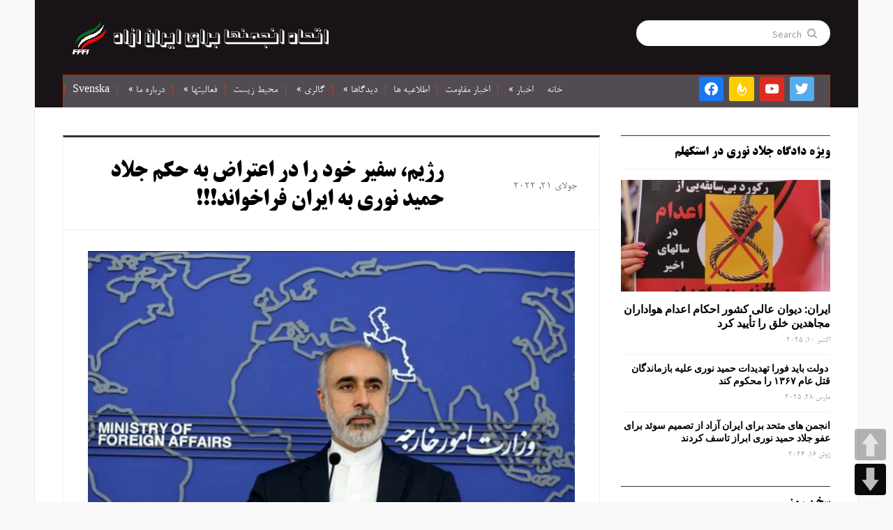

--- FILE ---
content_type: text/html; charset=UTF-8
request_url: https://farsi.fffi.se/%D8%B1%DA%98%DB%8C%D9%85%D8%8C-%D8%B3%D9%81%DB%8C%D8%B1-%D8%AE%D9%88%D8%AF-%D8%B1%D8%A7-%D8%AF%D8%B1-%D8%A7%D8%B9%D8%AA%D8%B1%D8%A7%D8%B6-%D8%A8%D9%87-%D8%AD%DA%A9%D9%85-%D8%AC%D9%84%D8%A7%D8%AF/
body_size: 24841
content:
<!DOCTYPE html>
<html xmlns="http://www.w3.org/1999/xhtml" dir="rtl" lang="fa-IR">
<head>
    <meta http-equiv="Content-Type" content="text/html; charset=UTF-8" />
    <meta http-equiv="X-UA-Compatible" content="IE=edge,chrome=1">
    <meta name="viewport" content="width=device-width, initial-scale=1.0">

	<link rel="pingback" href="https://farsi.fffi.se/xmlrpc.php" />

    <meta name='robots' content='index, follow, max-image-preview:large, max-snippet:-1, max-video-preview:-1' />

	<!-- This site is optimized with the Yoast SEO plugin v26.7 - https://yoast.com/wordpress/plugins/seo/ -->
	<title>رژیم، سفیر خود را در اعتراض به حکم جلاد حمید نوری به ایران فراخواند!!! - اتحاد انجمنها برای ایران ازاد</title>
	<link rel="canonical" href="https://farsi.fffi.se/رژیم،-سفیر-خود-را-در-اعتراض-به-حکم-جلاد/" />
	<meta property="og:locale" content="fa_IR" />
	<meta property="og:type" content="article" />
	<meta property="og:title" content="رژیم، سفیر خود را در اعتراض به حکم جلاد حمید نوری به ایران فراخواند!!! - اتحاد انجمنها برای ایران ازاد" />
	<meta property="og:description" content="سخنگوی وزارت امور خارجه رژیم گفت: ما در اعتراض به حکم غیر قانونی صادر شده در سوئد علیه (جلاد) حمید نوری، تصمیم گرفته ایم سفیر کشورمان در سوئد را به تهران فراخواند. . به گزارش مهر، ناصر کنعانی سخنگوی وزارت امور خارجه، در پی حکم و بیانیه غیر قانونی صادر شدهادامه" />
	<meta property="og:url" content="https://farsi.fffi.se/رژیم،-سفیر-خود-را-در-اعتراض-به-حکم-جلاد/" />
	<meta property="og:site_name" content="اتحاد انجمنها برای ایران ازاد" />
	<meta property="article:publisher" content="https://www.facebook.com/people/Faryad-Shab/100002324542150/" />
	<meta property="article:author" content="https://www.facebook.com/profile.php?id=100002324542150" />
	<meta property="article:published_time" content="2022-07-21T09:01:54+00:00" />
	<meta property="article:modified_time" content="2022-07-21T09:02:00+00:00" />
	<meta property="og:image" content="https://farsi.fffi.se/wp-content/uploads/2022/07/​ناصرکنعانیسخنگوی‌وزارتامورخارجه.jpg" />
	<meta property="og:image:width" content="1200" />
	<meta property="og:image:height" content="798" />
	<meta property="og:image:type" content="image/jpeg" />
	<meta name="author" content="آفتاب" />
	<meta name="twitter:card" content="summary_large_image" />
	<meta name="twitter:label1" content="نوشته‌شده بدست" />
	<meta name="twitter:data1" content="آفتاب" />
	<meta name="twitter:label2" content="زمان تقریبی برای خواندن" />
	<meta name="twitter:data2" content="1 دقیقه" />
	<script type="application/ld+json" class="yoast-schema-graph">{"@context":"https://schema.org","@graph":[{"@type":"Article","@id":"https://farsi.fffi.se/%d8%b1%da%98%db%8c%d9%85%d8%8c-%d8%b3%d9%81%db%8c%d8%b1-%d8%ae%d9%88%d8%af-%d8%b1%d8%a7-%d8%af%d8%b1-%d8%a7%d8%b9%d8%aa%d8%b1%d8%a7%d8%b6-%d8%a8%d9%87-%d8%ad%da%a9%d9%85-%d8%ac%d9%84%d8%a7%d8%af/#article","isPartOf":{"@id":"https://farsi.fffi.se/%d8%b1%da%98%db%8c%d9%85%d8%8c-%d8%b3%d9%81%db%8c%d8%b1-%d8%ae%d9%88%d8%af-%d8%b1%d8%a7-%d8%af%d8%b1-%d8%a7%d8%b9%d8%aa%d8%b1%d8%a7%d8%b6-%d8%a8%d9%87-%d8%ad%da%a9%d9%85-%d8%ac%d9%84%d8%a7%d8%af/"},"author":{"name":"آفتاب","@id":"https://farsi.fffi.se/#/schema/person/354a79272585f9fb5c47e56ddb86ec4e"},"headline":"رژیم، سفیر خود را در اعتراض به حکم جلاد حمید نوری به ایران فراخواند!!!","datePublished":"2022-07-21T09:01:54+00:00","dateModified":"2022-07-21T09:02:00+00:00","mainEntityOfPage":{"@id":"https://farsi.fffi.se/%d8%b1%da%98%db%8c%d9%85%d8%8c-%d8%b3%d9%81%db%8c%d8%b1-%d8%ae%d9%88%d8%af-%d8%b1%d8%a7-%d8%af%d8%b1-%d8%a7%d8%b9%d8%aa%d8%b1%d8%a7%d8%b6-%d8%a8%d9%87-%d8%ad%da%a9%d9%85-%d8%ac%d9%84%d8%a7%d8%af/"},"wordCount":0,"image":{"@id":"https://farsi.fffi.se/%d8%b1%da%98%db%8c%d9%85%d8%8c-%d8%b3%d9%81%db%8c%d8%b1-%d8%ae%d9%88%d8%af-%d8%b1%d8%a7-%d8%af%d8%b1-%d8%a7%d8%b9%d8%aa%d8%b1%d8%a7%d8%b6-%d8%a8%d9%87-%d8%ad%da%a9%d9%85-%d8%ac%d9%84%d8%a7%d8%af/#primaryimage"},"thumbnailUrl":"https://i0.wp.com/farsi.fffi.se/wp-content/uploads/2022/07/%E2%80%8B%D9%86%D8%A7%D8%B5%D8%B1%DA%A9%D9%86%D8%B9%D8%A7%D9%86%DB%8C%D8%B3%D8%AE%D9%86%DA%AF%D9%88%DB%8C%E2%80%8C%D9%88%D8%B2%D8%A7%D8%B1%D8%AA%D8%A7%D9%85%D9%88%D8%B1%D8%AE%D8%A7%D8%B1%D8%AC%D9%87.jpg?fit=1200%2C798&ssl=1","articleSection":["مربوط به سوئد"],"inLanguage":"fa-IR"},{"@type":"WebPage","@id":"https://farsi.fffi.se/%d8%b1%da%98%db%8c%d9%85%d8%8c-%d8%b3%d9%81%db%8c%d8%b1-%d8%ae%d9%88%d8%af-%d8%b1%d8%a7-%d8%af%d8%b1-%d8%a7%d8%b9%d8%aa%d8%b1%d8%a7%d8%b6-%d8%a8%d9%87-%d8%ad%da%a9%d9%85-%d8%ac%d9%84%d8%a7%d8%af/","url":"https://farsi.fffi.se/%d8%b1%da%98%db%8c%d9%85%d8%8c-%d8%b3%d9%81%db%8c%d8%b1-%d8%ae%d9%88%d8%af-%d8%b1%d8%a7-%d8%af%d8%b1-%d8%a7%d8%b9%d8%aa%d8%b1%d8%a7%d8%b6-%d8%a8%d9%87-%d8%ad%da%a9%d9%85-%d8%ac%d9%84%d8%a7%d8%af/","name":"رژیم، سفیر خود را در اعتراض به حکم جلاد حمید نوری به ایران فراخواند!!! - اتحاد انجمنها برای ایران ازاد","isPartOf":{"@id":"https://farsi.fffi.se/#website"},"primaryImageOfPage":{"@id":"https://farsi.fffi.se/%d8%b1%da%98%db%8c%d9%85%d8%8c-%d8%b3%d9%81%db%8c%d8%b1-%d8%ae%d9%88%d8%af-%d8%b1%d8%a7-%d8%af%d8%b1-%d8%a7%d8%b9%d8%aa%d8%b1%d8%a7%d8%b6-%d8%a8%d9%87-%d8%ad%da%a9%d9%85-%d8%ac%d9%84%d8%a7%d8%af/#primaryimage"},"image":{"@id":"https://farsi.fffi.se/%d8%b1%da%98%db%8c%d9%85%d8%8c-%d8%b3%d9%81%db%8c%d8%b1-%d8%ae%d9%88%d8%af-%d8%b1%d8%a7-%d8%af%d8%b1-%d8%a7%d8%b9%d8%aa%d8%b1%d8%a7%d8%b6-%d8%a8%d9%87-%d8%ad%da%a9%d9%85-%d8%ac%d9%84%d8%a7%d8%af/#primaryimage"},"thumbnailUrl":"https://i0.wp.com/farsi.fffi.se/wp-content/uploads/2022/07/%E2%80%8B%D9%86%D8%A7%D8%B5%D8%B1%DA%A9%D9%86%D8%B9%D8%A7%D9%86%DB%8C%D8%B3%D8%AE%D9%86%DA%AF%D9%88%DB%8C%E2%80%8C%D9%88%D8%B2%D8%A7%D8%B1%D8%AA%D8%A7%D9%85%D9%88%D8%B1%D8%AE%D8%A7%D8%B1%D8%AC%D9%87.jpg?fit=1200%2C798&ssl=1","datePublished":"2022-07-21T09:01:54+00:00","dateModified":"2022-07-21T09:02:00+00:00","author":{"@id":"https://farsi.fffi.se/#/schema/person/354a79272585f9fb5c47e56ddb86ec4e"},"breadcrumb":{"@id":"https://farsi.fffi.se/%d8%b1%da%98%db%8c%d9%85%d8%8c-%d8%b3%d9%81%db%8c%d8%b1-%d8%ae%d9%88%d8%af-%d8%b1%d8%a7-%d8%af%d8%b1-%d8%a7%d8%b9%d8%aa%d8%b1%d8%a7%d8%b6-%d8%a8%d9%87-%d8%ad%da%a9%d9%85-%d8%ac%d9%84%d8%a7%d8%af/#breadcrumb"},"inLanguage":"fa-IR","potentialAction":[{"@type":"ReadAction","target":["https://farsi.fffi.se/%d8%b1%da%98%db%8c%d9%85%d8%8c-%d8%b3%d9%81%db%8c%d8%b1-%d8%ae%d9%88%d8%af-%d8%b1%d8%a7-%d8%af%d8%b1-%d8%a7%d8%b9%d8%aa%d8%b1%d8%a7%d8%b6-%d8%a8%d9%87-%d8%ad%da%a9%d9%85-%d8%ac%d9%84%d8%a7%d8%af/"]}]},{"@type":"ImageObject","inLanguage":"fa-IR","@id":"https://farsi.fffi.se/%d8%b1%da%98%db%8c%d9%85%d8%8c-%d8%b3%d9%81%db%8c%d8%b1-%d8%ae%d9%88%d8%af-%d8%b1%d8%a7-%d8%af%d8%b1-%d8%a7%d8%b9%d8%aa%d8%b1%d8%a7%d8%b6-%d8%a8%d9%87-%d8%ad%da%a9%d9%85-%d8%ac%d9%84%d8%a7%d8%af/#primaryimage","url":"https://i0.wp.com/farsi.fffi.se/wp-content/uploads/2022/07/%E2%80%8B%D9%86%D8%A7%D8%B5%D8%B1%DA%A9%D9%86%D8%B9%D8%A7%D9%86%DB%8C%D8%B3%D8%AE%D9%86%DA%AF%D9%88%DB%8C%E2%80%8C%D9%88%D8%B2%D8%A7%D8%B1%D8%AA%D8%A7%D9%85%D9%88%D8%B1%D8%AE%D8%A7%D8%B1%D8%AC%D9%87.jpg?fit=1200%2C798&ssl=1","contentUrl":"https://i0.wp.com/farsi.fffi.se/wp-content/uploads/2022/07/%E2%80%8B%D9%86%D8%A7%D8%B5%D8%B1%DA%A9%D9%86%D8%B9%D8%A7%D9%86%DB%8C%D8%B3%D8%AE%D9%86%DA%AF%D9%88%DB%8C%E2%80%8C%D9%88%D8%B2%D8%A7%D8%B1%D8%AA%D8%A7%D9%85%D9%88%D8%B1%D8%AE%D8%A7%D8%B1%D8%AC%D9%87.jpg?fit=1200%2C798&ssl=1","width":1200,"height":798},{"@type":"BreadcrumbList","@id":"https://farsi.fffi.se/%d8%b1%da%98%db%8c%d9%85%d8%8c-%d8%b3%d9%81%db%8c%d8%b1-%d8%ae%d9%88%d8%af-%d8%b1%d8%a7-%d8%af%d8%b1-%d8%a7%d8%b9%d8%aa%d8%b1%d8%a7%d8%b6-%d8%a8%d9%87-%d8%ad%da%a9%d9%85-%d8%ac%d9%84%d8%a7%d8%af/#breadcrumb","itemListElement":[{"@type":"ListItem","position":1,"name":"خانه","item":"https://farsi.fffi.se/"},{"@type":"ListItem","position":2,"name":"رژیم، سفیر خود را در اعتراض به حکم جلاد حمید نوری به ایران فراخواند!!!"}]},{"@type":"WebSite","@id":"https://farsi.fffi.se/#website","url":"https://farsi.fffi.se/","name":"اتحاد انجمنها برای ایران ازاد","description":"","potentialAction":[{"@type":"SearchAction","target":{"@type":"EntryPoint","urlTemplate":"https://farsi.fffi.se/?s={search_term_string}"},"query-input":{"@type":"PropertyValueSpecification","valueRequired":true,"valueName":"search_term_string"}}],"inLanguage":"fa-IR"},{"@type":"Person","@id":"https://farsi.fffi.se/#/schema/person/354a79272585f9fb5c47e56ddb86ec4e","name":"آفتاب","sameAs":["https://www.facebook.com/profile.php?id=100002324542150"],"url":"https://farsi.fffi.se/author/admin/"}]}</script>
	<!-- / Yoast SEO plugin. -->


<link rel='dns-prefetch' href='//stats.wp.com' />
<link rel='dns-prefetch' href='//fonts.googleapis.com' />
<link rel='dns-prefetch' href='//v0.wordpress.com' />
<link rel='dns-prefetch' href='//widgets.wp.com' />
<link rel='dns-prefetch' href='//s0.wp.com' />
<link rel='dns-prefetch' href='//0.gravatar.com' />
<link rel='dns-prefetch' href='//1.gravatar.com' />
<link rel='dns-prefetch' href='//2.gravatar.com' />
<link rel='preconnect' href='//i0.wp.com' />
<link rel='preconnect' href='//c0.wp.com' />
<link rel="alternate" type="application/rss+xml" title="اتحاد انجمنها برای ایران ازاد &raquo; خوراک" href="https://farsi.fffi.se/feed/" />
<link rel="alternate" type="application/rss+xml" title="اتحاد انجمنها برای ایران ازاد &raquo; خوراک دیدگاه‌ها" href="https://farsi.fffi.se/comments/feed/" />
<link rel="alternate" title="oEmbed (JSON)" type="application/json+oembed" href="https://farsi.fffi.se/wp-json/oembed/1.0/embed?url=https%3A%2F%2Ffarsi.fffi.se%2F%25d8%25b1%25da%2598%25db%258c%25d9%2585%25d8%258c-%25d8%25b3%25d9%2581%25db%258c%25d8%25b1-%25d8%25ae%25d9%2588%25d8%25af-%25d8%25b1%25d8%25a7-%25d8%25af%25d8%25b1-%25d8%25a7%25d8%25b9%25d8%25aa%25d8%25b1%25d8%25a7%25d8%25b6-%25d8%25a8%25d9%2587-%25d8%25ad%25da%25a9%25d9%2585-%25d8%25ac%25d9%2584%25d8%25a7%25d8%25af%2F" />
<link rel="alternate" title="oEmbed (XML)" type="text/xml+oembed" href="https://farsi.fffi.se/wp-json/oembed/1.0/embed?url=https%3A%2F%2Ffarsi.fffi.se%2F%25d8%25b1%25da%2598%25db%258c%25d9%2585%25d8%258c-%25d8%25b3%25d9%2581%25db%258c%25d8%25b1-%25d8%25ae%25d9%2588%25d8%25af-%25d8%25b1%25d8%25a7-%25d8%25af%25d8%25b1-%25d8%25a7%25d8%25b9%25d8%25aa%25d8%25b1%25d8%25a7%25d8%25b6-%25d8%25a8%25d9%2587-%25d8%25ad%25da%25a9%25d9%2585-%25d8%25ac%25d9%2584%25d8%25a7%25d8%25af%2F&#038;format=xml" />
<style id='wp-img-auto-sizes-contain-inline-css' type='text/css'>
img:is([sizes=auto i],[sizes^="auto," i]){contain-intrinsic-size:3000px 1500px}
/*# sourceURL=wp-img-auto-sizes-contain-inline-css */
</style>
<link rel='stylesheet' id='jetpack_related-posts-rtl-css' href='https://c0.wp.com/p/jetpack/15.4/modules/related-posts/related-posts-rtl.css' type='text/css' media='all' />
<style id='wp-emoji-styles-inline-css' type='text/css'>

	img.wp-smiley, img.emoji {
		display: inline !important;
		border: none !important;
		box-shadow: none !important;
		height: 1em !important;
		width: 1em !important;
		margin: 0 0.07em !important;
		vertical-align: -0.1em !important;
		background: none !important;
		padding: 0 !important;
	}
/*# sourceURL=wp-emoji-styles-inline-css */
</style>
<style id='wp-block-library-inline-css' type='text/css'>
:root{--wp-block-synced-color:#7a00df;--wp-block-synced-color--rgb:122,0,223;--wp-bound-block-color:var(--wp-block-synced-color);--wp-editor-canvas-background:#ddd;--wp-admin-theme-color:#007cba;--wp-admin-theme-color--rgb:0,124,186;--wp-admin-theme-color-darker-10:#006ba1;--wp-admin-theme-color-darker-10--rgb:0,107,160.5;--wp-admin-theme-color-darker-20:#005a87;--wp-admin-theme-color-darker-20--rgb:0,90,135;--wp-admin-border-width-focus:2px}@media (min-resolution:192dpi){:root{--wp-admin-border-width-focus:1.5px}}.wp-element-button{cursor:pointer}:root .has-very-light-gray-background-color{background-color:#eee}:root .has-very-dark-gray-background-color{background-color:#313131}:root .has-very-light-gray-color{color:#eee}:root .has-very-dark-gray-color{color:#313131}:root .has-vivid-green-cyan-to-vivid-cyan-blue-gradient-background{background:linear-gradient(135deg,#00d084,#0693e3)}:root .has-purple-crush-gradient-background{background:linear-gradient(135deg,#34e2e4,#4721fb 50%,#ab1dfe)}:root .has-hazy-dawn-gradient-background{background:linear-gradient(135deg,#faaca8,#dad0ec)}:root .has-subdued-olive-gradient-background{background:linear-gradient(135deg,#fafae1,#67a671)}:root .has-atomic-cream-gradient-background{background:linear-gradient(135deg,#fdd79a,#004a59)}:root .has-nightshade-gradient-background{background:linear-gradient(135deg,#330968,#31cdcf)}:root .has-midnight-gradient-background{background:linear-gradient(135deg,#020381,#2874fc)}:root{--wp--preset--font-size--normal:16px;--wp--preset--font-size--huge:42px}.has-regular-font-size{font-size:1em}.has-larger-font-size{font-size:2.625em}.has-normal-font-size{font-size:var(--wp--preset--font-size--normal)}.has-huge-font-size{font-size:var(--wp--preset--font-size--huge)}.has-text-align-center{text-align:center}.has-text-align-left{text-align:left}.has-text-align-right{text-align:right}.has-fit-text{white-space:nowrap!important}#end-resizable-editor-section{display:none}.aligncenter{clear:both}.items-justified-left{justify-content:flex-start}.items-justified-center{justify-content:center}.items-justified-right{justify-content:flex-end}.items-justified-space-between{justify-content:space-between}.screen-reader-text{border:0;clip-path:inset(50%);height:1px;margin:-1px;overflow:hidden;padding:0;position:absolute;width:1px;word-wrap:normal!important}.screen-reader-text:focus{background-color:#ddd;clip-path:none;color:#444;display:block;font-size:1em;height:auto;left:5px;line-height:normal;padding:15px 23px 14px;text-decoration:none;top:5px;width:auto;z-index:100000}html :where(.has-border-color){border-style:solid}html :where([style*=border-top-color]){border-top-style:solid}html :where([style*=border-right-color]){border-right-style:solid}html :where([style*=border-bottom-color]){border-bottom-style:solid}html :where([style*=border-left-color]){border-left-style:solid}html :where([style*=border-width]){border-style:solid}html :where([style*=border-top-width]){border-top-style:solid}html :where([style*=border-right-width]){border-right-style:solid}html :where([style*=border-bottom-width]){border-bottom-style:solid}html :where([style*=border-left-width]){border-left-style:solid}html :where(img[class*=wp-image-]){height:auto;max-width:100%}:where(figure){margin:0 0 1em}html :where(.is-position-sticky){--wp-admin--admin-bar--position-offset:var(--wp-admin--admin-bar--height,0px)}@media screen and (max-width:600px){html :where(.is-position-sticky){--wp-admin--admin-bar--position-offset:0px}}

/*# sourceURL=wp-block-library-inline-css */
</style><style id='wp-block-image-inline-css' type='text/css'>
.wp-block-image>a,.wp-block-image>figure>a{display:inline-block}.wp-block-image img{box-sizing:border-box;height:auto;max-width:100%;vertical-align:bottom}@media not (prefers-reduced-motion){.wp-block-image img.hide{visibility:hidden}.wp-block-image img.show{animation:show-content-image .4s}}.wp-block-image[style*=border-radius] img,.wp-block-image[style*=border-radius]>a{border-radius:inherit}.wp-block-image.has-custom-border img{box-sizing:border-box}.wp-block-image.aligncenter{text-align:center}.wp-block-image.alignfull>a,.wp-block-image.alignwide>a{width:100%}.wp-block-image.alignfull img,.wp-block-image.alignwide img{height:auto;width:100%}.wp-block-image .aligncenter,.wp-block-image .alignleft,.wp-block-image .alignright,.wp-block-image.aligncenter,.wp-block-image.alignleft,.wp-block-image.alignright{display:table}.wp-block-image .aligncenter>figcaption,.wp-block-image .alignleft>figcaption,.wp-block-image .alignright>figcaption,.wp-block-image.aligncenter>figcaption,.wp-block-image.alignleft>figcaption,.wp-block-image.alignright>figcaption{caption-side:bottom;display:table-caption}.wp-block-image .alignleft{float:left;margin:.5em 1em .5em 0}.wp-block-image .alignright{float:right;margin:.5em 0 .5em 1em}.wp-block-image .aligncenter{margin-left:auto;margin-right:auto}.wp-block-image :where(figcaption){margin-bottom:1em;margin-top:.5em}.wp-block-image.is-style-circle-mask img{border-radius:9999px}@supports ((-webkit-mask-image:none) or (mask-image:none)) or (-webkit-mask-image:none){.wp-block-image.is-style-circle-mask img{border-radius:0;-webkit-mask-image:url('data:image/svg+xml;utf8,<svg viewBox="0 0 100 100" xmlns="http://www.w3.org/2000/svg"><circle cx="50" cy="50" r="50"/></svg>');mask-image:url('data:image/svg+xml;utf8,<svg viewBox="0 0 100 100" xmlns="http://www.w3.org/2000/svg"><circle cx="50" cy="50" r="50"/></svg>');mask-mode:alpha;-webkit-mask-position:center;mask-position:center;-webkit-mask-repeat:no-repeat;mask-repeat:no-repeat;-webkit-mask-size:contain;mask-size:contain}}:root :where(.wp-block-image.is-style-rounded img,.wp-block-image .is-style-rounded img){border-radius:9999px}.wp-block-image figure{margin:0}.wp-lightbox-container{display:flex;flex-direction:column;position:relative}.wp-lightbox-container img{cursor:zoom-in}.wp-lightbox-container img:hover+button{opacity:1}.wp-lightbox-container button{align-items:center;backdrop-filter:blur(16px) saturate(180%);background-color:#5a5a5a40;border:none;border-radius:4px;cursor:zoom-in;display:flex;height:20px;justify-content:center;left:16px;opacity:0;padding:0;position:absolute;text-align:center;top:16px;width:20px;z-index:100}@media not (prefers-reduced-motion){.wp-lightbox-container button{transition:opacity .2s ease}}.wp-lightbox-container button:focus-visible{outline:3px auto #5a5a5a40;outline:3px auto -webkit-focus-ring-color;outline-offset:3px}.wp-lightbox-container button:hover{cursor:pointer;opacity:1}.wp-lightbox-container button:focus{opacity:1}.wp-lightbox-container button:focus,.wp-lightbox-container button:hover,.wp-lightbox-container button:not(:hover):not(:active):not(.has-background){background-color:#5a5a5a40;border:none}.wp-lightbox-overlay{box-sizing:border-box;cursor:zoom-out;height:100vh;overflow:hidden;position:fixed;right:0;top:0;visibility:hidden;width:100%;z-index:100000}.wp-lightbox-overlay .close-button{align-items:center;cursor:pointer;display:flex;justify-content:center;left:calc(env(safe-area-inset-left) + 16px);min-height:40px;min-width:40px;padding:0;position:absolute;top:calc(env(safe-area-inset-top) + 16px);z-index:5000000}.wp-lightbox-overlay .close-button:focus,.wp-lightbox-overlay .close-button:hover,.wp-lightbox-overlay .close-button:not(:hover):not(:active):not(.has-background){background:none;border:none}.wp-lightbox-overlay .lightbox-image-container{height:var(--wp--lightbox-container-height);overflow:hidden;position:absolute;right:50%;top:50%;transform:translate(50%,-50%);transform-origin:top right;width:var(--wp--lightbox-container-width);z-index:9999999999}.wp-lightbox-overlay .wp-block-image{align-items:center;box-sizing:border-box;display:flex;height:100%;justify-content:center;margin:0;position:relative;transform-origin:100% 0;width:100%;z-index:3000000}.wp-lightbox-overlay .wp-block-image img{height:var(--wp--lightbox-image-height);min-height:var(--wp--lightbox-image-height);min-width:var(--wp--lightbox-image-width);width:var(--wp--lightbox-image-width)}.wp-lightbox-overlay .wp-block-image figcaption{display:none}.wp-lightbox-overlay button{background:none;border:none}.wp-lightbox-overlay .scrim{background-color:#fff;height:100%;opacity:.9;position:absolute;width:100%;z-index:2000000}.wp-lightbox-overlay.active{visibility:visible}@media not (prefers-reduced-motion){.wp-lightbox-overlay.active{animation:turn-on-visibility .25s both}.wp-lightbox-overlay.active img{animation:turn-on-visibility .35s both}.wp-lightbox-overlay.show-closing-animation:not(.active){animation:turn-off-visibility .35s both}.wp-lightbox-overlay.show-closing-animation:not(.active) img{animation:turn-off-visibility .25s both}.wp-lightbox-overlay.zoom.active{animation:none;opacity:1;visibility:visible}.wp-lightbox-overlay.zoom.active .lightbox-image-container{animation:lightbox-zoom-in .4s}.wp-lightbox-overlay.zoom.active .lightbox-image-container img{animation:none}.wp-lightbox-overlay.zoom.active .scrim{animation:turn-on-visibility .4s forwards}.wp-lightbox-overlay.zoom.show-closing-animation:not(.active){animation:none}.wp-lightbox-overlay.zoom.show-closing-animation:not(.active) .lightbox-image-container{animation:lightbox-zoom-out .4s}.wp-lightbox-overlay.zoom.show-closing-animation:not(.active) .lightbox-image-container img{animation:none}.wp-lightbox-overlay.zoom.show-closing-animation:not(.active) .scrim{animation:turn-off-visibility .4s forwards}}@keyframes show-content-image{0%{visibility:hidden}99%{visibility:hidden}to{visibility:visible}}@keyframes turn-on-visibility{0%{opacity:0}to{opacity:1}}@keyframes turn-off-visibility{0%{opacity:1;visibility:visible}99%{opacity:0;visibility:visible}to{opacity:0;visibility:hidden}}@keyframes lightbox-zoom-in{0%{transform:translate(calc(((-100vw + var(--wp--lightbox-scrollbar-width))/2 + var(--wp--lightbox-initial-left-position))*-1),calc(-50vh + var(--wp--lightbox-initial-top-position))) scale(var(--wp--lightbox-scale))}to{transform:translate(50%,-50%) scale(1)}}@keyframes lightbox-zoom-out{0%{transform:translate(50%,-50%) scale(1);visibility:visible}99%{visibility:visible}to{transform:translate(calc(((-100vw + var(--wp--lightbox-scrollbar-width))/2 + var(--wp--lightbox-initial-left-position))*-1),calc(-50vh + var(--wp--lightbox-initial-top-position))) scale(var(--wp--lightbox-scale));visibility:hidden}}
/*# sourceURL=https://c0.wp.com/c/6.9/wp-includes/blocks/image/style.min.css */
</style>
<style id='global-styles-inline-css' type='text/css'>
:root{--wp--preset--aspect-ratio--square: 1;--wp--preset--aspect-ratio--4-3: 4/3;--wp--preset--aspect-ratio--3-4: 3/4;--wp--preset--aspect-ratio--3-2: 3/2;--wp--preset--aspect-ratio--2-3: 2/3;--wp--preset--aspect-ratio--16-9: 16/9;--wp--preset--aspect-ratio--9-16: 9/16;--wp--preset--color--black: #000000;--wp--preset--color--cyan-bluish-gray: #abb8c3;--wp--preset--color--white: #ffffff;--wp--preset--color--pale-pink: #f78da7;--wp--preset--color--vivid-red: #cf2e2e;--wp--preset--color--luminous-vivid-orange: #ff6900;--wp--preset--color--luminous-vivid-amber: #fcb900;--wp--preset--color--light-green-cyan: #7bdcb5;--wp--preset--color--vivid-green-cyan: #00d084;--wp--preset--color--pale-cyan-blue: #8ed1fc;--wp--preset--color--vivid-cyan-blue: #0693e3;--wp--preset--color--vivid-purple: #9b51e0;--wp--preset--gradient--vivid-cyan-blue-to-vivid-purple: linear-gradient(135deg,rgb(6,147,227) 0%,rgb(155,81,224) 100%);--wp--preset--gradient--light-green-cyan-to-vivid-green-cyan: linear-gradient(135deg,rgb(122,220,180) 0%,rgb(0,208,130) 100%);--wp--preset--gradient--luminous-vivid-amber-to-luminous-vivid-orange: linear-gradient(135deg,rgb(252,185,0) 0%,rgb(255,105,0) 100%);--wp--preset--gradient--luminous-vivid-orange-to-vivid-red: linear-gradient(135deg,rgb(255,105,0) 0%,rgb(207,46,46) 100%);--wp--preset--gradient--very-light-gray-to-cyan-bluish-gray: linear-gradient(135deg,rgb(238,238,238) 0%,rgb(169,184,195) 100%);--wp--preset--gradient--cool-to-warm-spectrum: linear-gradient(135deg,rgb(74,234,220) 0%,rgb(151,120,209) 20%,rgb(207,42,186) 40%,rgb(238,44,130) 60%,rgb(251,105,98) 80%,rgb(254,248,76) 100%);--wp--preset--gradient--blush-light-purple: linear-gradient(135deg,rgb(255,206,236) 0%,rgb(152,150,240) 100%);--wp--preset--gradient--blush-bordeaux: linear-gradient(135deg,rgb(254,205,165) 0%,rgb(254,45,45) 50%,rgb(107,0,62) 100%);--wp--preset--gradient--luminous-dusk: linear-gradient(135deg,rgb(255,203,112) 0%,rgb(199,81,192) 50%,rgb(65,88,208) 100%);--wp--preset--gradient--pale-ocean: linear-gradient(135deg,rgb(255,245,203) 0%,rgb(182,227,212) 50%,rgb(51,167,181) 100%);--wp--preset--gradient--electric-grass: linear-gradient(135deg,rgb(202,248,128) 0%,rgb(113,206,126) 100%);--wp--preset--gradient--midnight: linear-gradient(135deg,rgb(2,3,129) 0%,rgb(40,116,252) 100%);--wp--preset--font-size--small: 13px;--wp--preset--font-size--medium: 20px;--wp--preset--font-size--large: 36px;--wp--preset--font-size--x-large: 42px;--wp--preset--spacing--20: 0.44rem;--wp--preset--spacing--30: 0.67rem;--wp--preset--spacing--40: 1rem;--wp--preset--spacing--50: 1.5rem;--wp--preset--spacing--60: 2.25rem;--wp--preset--spacing--70: 3.38rem;--wp--preset--spacing--80: 5.06rem;--wp--preset--shadow--natural: 6px 6px 9px rgba(0, 0, 0, 0.2);--wp--preset--shadow--deep: 12px 12px 50px rgba(0, 0, 0, 0.4);--wp--preset--shadow--sharp: 6px 6px 0px rgba(0, 0, 0, 0.2);--wp--preset--shadow--outlined: 6px 6px 0px -3px rgb(255, 255, 255), 6px 6px rgb(0, 0, 0);--wp--preset--shadow--crisp: 6px 6px 0px rgb(0, 0, 0);}:where(.is-layout-flex){gap: 0.5em;}:where(.is-layout-grid){gap: 0.5em;}body .is-layout-flex{display: flex;}.is-layout-flex{flex-wrap: wrap;align-items: center;}.is-layout-flex > :is(*, div){margin: 0;}body .is-layout-grid{display: grid;}.is-layout-grid > :is(*, div){margin: 0;}:where(.wp-block-columns.is-layout-flex){gap: 2em;}:where(.wp-block-columns.is-layout-grid){gap: 2em;}:where(.wp-block-post-template.is-layout-flex){gap: 1.25em;}:where(.wp-block-post-template.is-layout-grid){gap: 1.25em;}.has-black-color{color: var(--wp--preset--color--black) !important;}.has-cyan-bluish-gray-color{color: var(--wp--preset--color--cyan-bluish-gray) !important;}.has-white-color{color: var(--wp--preset--color--white) !important;}.has-pale-pink-color{color: var(--wp--preset--color--pale-pink) !important;}.has-vivid-red-color{color: var(--wp--preset--color--vivid-red) !important;}.has-luminous-vivid-orange-color{color: var(--wp--preset--color--luminous-vivid-orange) !important;}.has-luminous-vivid-amber-color{color: var(--wp--preset--color--luminous-vivid-amber) !important;}.has-light-green-cyan-color{color: var(--wp--preset--color--light-green-cyan) !important;}.has-vivid-green-cyan-color{color: var(--wp--preset--color--vivid-green-cyan) !important;}.has-pale-cyan-blue-color{color: var(--wp--preset--color--pale-cyan-blue) !important;}.has-vivid-cyan-blue-color{color: var(--wp--preset--color--vivid-cyan-blue) !important;}.has-vivid-purple-color{color: var(--wp--preset--color--vivid-purple) !important;}.has-black-background-color{background-color: var(--wp--preset--color--black) !important;}.has-cyan-bluish-gray-background-color{background-color: var(--wp--preset--color--cyan-bluish-gray) !important;}.has-white-background-color{background-color: var(--wp--preset--color--white) !important;}.has-pale-pink-background-color{background-color: var(--wp--preset--color--pale-pink) !important;}.has-vivid-red-background-color{background-color: var(--wp--preset--color--vivid-red) !important;}.has-luminous-vivid-orange-background-color{background-color: var(--wp--preset--color--luminous-vivid-orange) !important;}.has-luminous-vivid-amber-background-color{background-color: var(--wp--preset--color--luminous-vivid-amber) !important;}.has-light-green-cyan-background-color{background-color: var(--wp--preset--color--light-green-cyan) !important;}.has-vivid-green-cyan-background-color{background-color: var(--wp--preset--color--vivid-green-cyan) !important;}.has-pale-cyan-blue-background-color{background-color: var(--wp--preset--color--pale-cyan-blue) !important;}.has-vivid-cyan-blue-background-color{background-color: var(--wp--preset--color--vivid-cyan-blue) !important;}.has-vivid-purple-background-color{background-color: var(--wp--preset--color--vivid-purple) !important;}.has-black-border-color{border-color: var(--wp--preset--color--black) !important;}.has-cyan-bluish-gray-border-color{border-color: var(--wp--preset--color--cyan-bluish-gray) !important;}.has-white-border-color{border-color: var(--wp--preset--color--white) !important;}.has-pale-pink-border-color{border-color: var(--wp--preset--color--pale-pink) !important;}.has-vivid-red-border-color{border-color: var(--wp--preset--color--vivid-red) !important;}.has-luminous-vivid-orange-border-color{border-color: var(--wp--preset--color--luminous-vivid-orange) !important;}.has-luminous-vivid-amber-border-color{border-color: var(--wp--preset--color--luminous-vivid-amber) !important;}.has-light-green-cyan-border-color{border-color: var(--wp--preset--color--light-green-cyan) !important;}.has-vivid-green-cyan-border-color{border-color: var(--wp--preset--color--vivid-green-cyan) !important;}.has-pale-cyan-blue-border-color{border-color: var(--wp--preset--color--pale-cyan-blue) !important;}.has-vivid-cyan-blue-border-color{border-color: var(--wp--preset--color--vivid-cyan-blue) !important;}.has-vivid-purple-border-color{border-color: var(--wp--preset--color--vivid-purple) !important;}.has-vivid-cyan-blue-to-vivid-purple-gradient-background{background: var(--wp--preset--gradient--vivid-cyan-blue-to-vivid-purple) !important;}.has-light-green-cyan-to-vivid-green-cyan-gradient-background{background: var(--wp--preset--gradient--light-green-cyan-to-vivid-green-cyan) !important;}.has-luminous-vivid-amber-to-luminous-vivid-orange-gradient-background{background: var(--wp--preset--gradient--luminous-vivid-amber-to-luminous-vivid-orange) !important;}.has-luminous-vivid-orange-to-vivid-red-gradient-background{background: var(--wp--preset--gradient--luminous-vivid-orange-to-vivid-red) !important;}.has-very-light-gray-to-cyan-bluish-gray-gradient-background{background: var(--wp--preset--gradient--very-light-gray-to-cyan-bluish-gray) !important;}.has-cool-to-warm-spectrum-gradient-background{background: var(--wp--preset--gradient--cool-to-warm-spectrum) !important;}.has-blush-light-purple-gradient-background{background: var(--wp--preset--gradient--blush-light-purple) !important;}.has-blush-bordeaux-gradient-background{background: var(--wp--preset--gradient--blush-bordeaux) !important;}.has-luminous-dusk-gradient-background{background: var(--wp--preset--gradient--luminous-dusk) !important;}.has-pale-ocean-gradient-background{background: var(--wp--preset--gradient--pale-ocean) !important;}.has-electric-grass-gradient-background{background: var(--wp--preset--gradient--electric-grass) !important;}.has-midnight-gradient-background{background: var(--wp--preset--gradient--midnight) !important;}.has-small-font-size{font-size: var(--wp--preset--font-size--small) !important;}.has-medium-font-size{font-size: var(--wp--preset--font-size--medium) !important;}.has-large-font-size{font-size: var(--wp--preset--font-size--large) !important;}.has-x-large-font-size{font-size: var(--wp--preset--font-size--x-large) !important;}
/*# sourceURL=global-styles-inline-css */
</style>

<style id='classic-theme-styles-inline-css' type='text/css'>
/*! This file is auto-generated */
.wp-block-button__link{color:#fff;background-color:#32373c;border-radius:9999px;box-shadow:none;text-decoration:none;padding:calc(.667em + 2px) calc(1.333em + 2px);font-size:1.125em}.wp-block-file__button{background:#32373c;color:#fff;text-decoration:none}
/*# sourceURL=/wp-includes/css/classic-themes.min.css */
</style>
<link rel='stylesheet' id='mwfcfonts-css' href='https://farsi.fffi.se/wp-content/plugins/parsi-font/assets/css/fonts.css' type='text/css' media='' />
<link rel='stylesheet' id='pageScrollButtonsStyle-css' href='https://farsi.fffi.se/wp-content/plugins/smooth-page-scroll-updown-buttons/assets/css/smooth-page-scroll-updown-buttons.css?ver=1.4.2' type='text/css' media='all' />
<link rel='stylesheet' id='zoom-theme-utils-css-css' href='https://farsi.fffi.se/wp-content/themes/gazeti/functions/wpzoom/assets/css/theme-utils.css?ver=1bcd825b403d0094b2287bfcbbf6de35' type='text/css' media='all' />
<link rel='stylesheet' id='gazeti-style-css' href='https://farsi.fffi.se/wp-content/themes/gazeti/style.css?ver=1.0.10' type='text/css' media='all' />
<link rel='stylesheet' id='media-queries-css' href='https://farsi.fffi.se/wp-content/themes/gazeti/media-queries.css?ver=1.0.10' type='text/css' media='all' />
<link rel='stylesheet' id='google-fonts-css' href='https://fonts.googleapis.com/css?family=Bitter%3A400%2C700%2C400italic%7CMerriweather%3A400%2C700%7CSource+Sans+Pro%3A400%2C600&#038;ver=6.9' type='text/css' media='all' />
<link rel='stylesheet' id='jetpack_likes-css' href='https://c0.wp.com/p/jetpack/15.4/modules/likes/style.css' type='text/css' media='all' />
<link rel='stylesheet' id='wpzoom-social-icons-socicon-css' href='https://farsi.fffi.se/wp-content/plugins/social-icons-widget-by-wpzoom/assets/css/wpzoom-socicon.css?ver=1768192026' type='text/css' media='all' />
<link rel='stylesheet' id='wpzoom-social-icons-genericons-css' href='https://farsi.fffi.se/wp-content/plugins/social-icons-widget-by-wpzoom/assets/css/genericons.css?ver=1768192026' type='text/css' media='all' />
<link rel='stylesheet' id='wpzoom-social-icons-academicons-css' href='https://farsi.fffi.se/wp-content/plugins/social-icons-widget-by-wpzoom/assets/css/academicons.min.css?ver=1768192026' type='text/css' media='all' />
<link rel='stylesheet' id='wpzoom-social-icons-font-awesome-3-css' href='https://farsi.fffi.se/wp-content/plugins/social-icons-widget-by-wpzoom/assets/css/font-awesome-3.min.css?ver=1768192026' type='text/css' media='all' />
<link rel='stylesheet' id='dashicons-css' href='https://c0.wp.com/c/6.9/wp-includes/css/dashicons.min.css' type='text/css' media='all' />
<link rel='stylesheet' id='wpzoom-social-icons-styles-css' href='https://farsi.fffi.se/wp-content/plugins/social-icons-widget-by-wpzoom/assets/css/wpzoom-social-icons-styles.css?ver=1768192026' type='text/css' media='all' />
<link rel='stylesheet' id='wpzoom-theme-css' href='https://farsi.fffi.se/wp-content/themes/gazeti/styles/default.css?ver=1bcd825b403d0094b2287bfcbbf6de35' type='text/css' media='all' />
<link rel='stylesheet' id='wpzoom-custom-css' href='https://farsi.fffi.se/wp-content/themes/gazeti/custom.css?ver=1.0.10' type='text/css' media='all' />
<link rel='preload' as='font'  id='wpzoom-social-icons-font-academicons-woff2-css' href='https://farsi.fffi.se/wp-content/plugins/social-icons-widget-by-wpzoom/assets/font/academicons.woff2?v=1.9.2'  type='font/woff2' crossorigin />
<link rel='preload' as='font'  id='wpzoom-social-icons-font-fontawesome-3-woff2-css' href='https://farsi.fffi.se/wp-content/plugins/social-icons-widget-by-wpzoom/assets/font/fontawesome-webfont.woff2?v=4.7.0'  type='font/woff2' crossorigin />
<link rel='preload' as='font'  id='wpzoom-social-icons-font-genericons-woff-css' href='https://farsi.fffi.se/wp-content/plugins/social-icons-widget-by-wpzoom/assets/font/Genericons.woff'  type='font/woff' crossorigin />
<link rel='preload' as='font'  id='wpzoom-social-icons-font-socicon-woff2-css' href='https://farsi.fffi.se/wp-content/plugins/social-icons-widget-by-wpzoom/assets/font/socicon.woff2?v=4.5.3'  type='font/woff2' crossorigin />
<link rel='stylesheet' id='wp-block-paragraph-rtl-css' href='https://c0.wp.com/c/6.9/wp-includes/blocks/paragraph/style-rtl.min.css' type='text/css' media='all' />
<link rel='stylesheet' id='sharedaddy-css' href='https://c0.wp.com/p/jetpack/15.4/modules/sharedaddy/sharing.css' type='text/css' media='all' />
<link rel='stylesheet' id='social-logos-css' href='https://c0.wp.com/p/jetpack/15.4/_inc/social-logos/social-logos.min.css' type='text/css' media='all' />
<script type="text/javascript" id="jetpack_related-posts-js-extra">
/* <![CDATA[ */
var related_posts_js_options = {"post_heading":"h4"};
//# sourceURL=jetpack_related-posts-js-extra
/* ]]> */
</script>
<script type="text/javascript" src="https://c0.wp.com/p/jetpack/15.4/_inc/build/related-posts/related-posts.min.js" id="jetpack_related-posts-js"></script>
<script type="text/javascript" src="https://c0.wp.com/c/6.9/wp-includes/js/jquery/jquery.min.js" id="jquery-core-js"></script>
<script type="text/javascript" src="https://c0.wp.com/c/6.9/wp-includes/js/jquery/jquery-migrate.min.js" id="jquery-migrate-js"></script>
<script type="text/javascript" src="https://farsi.fffi.se/wp-content/themes/gazeti/js/init.js?ver=1bcd825b403d0094b2287bfcbbf6de35" id="wpzoom-init-js"></script>
<link rel="https://api.w.org/" href="https://farsi.fffi.se/wp-json/" /><link rel="alternate" title="JSON" type="application/json" href="https://farsi.fffi.se/wp-json/wp/v2/posts/80671" /><link rel="EditURI" type="application/rsd+xml" title="RSD" href="https://farsi.fffi.se/xmlrpc.php?rsd" />
<link rel="stylesheet" href="https://farsi.fffi.se/wp-content/themes/gazeti/rtl.css" type="text/css" media="screen" />    <style type="text/css">
         {
            font-family:  !important;
            font-size: px !important;
        }

         {
            font-family:  !important;
            font-size: px !important;
        }

         {
            font-family:  !important;
            font-size: px !important;
        }

        h1,
        h2,
        h3,
        h4,
        h5,
        h6 {
            font-family: B Titr !important;
        }

        body {
            font-family: B Nazanin !important;
        }

        .rtl #wpadminbar *,
        #wpadminbar * {
            font: 400 13px/32px ;
        }
		
		pre, code {
			font-family: VRCD, monospaced;
		}
    </style>
    	<style>img#wpstats{display:none}</style>
		<!-- WPZOOM Theme / Framework -->
<meta name="generator" content="Gazeti 1.0.10" />
<meta name="generator" content="WPZOOM Framework 2.0.0" />
<style type="text/css">#header{background-color:#171317;}
#menu{background-color:#524c52;}
body{font-size: 16px;}.widget h3.title{color: #961010;font-size: 22px;}</style>
<script type="text/javascript">document.write('<style type="text/css">.tabber{display:none;}</style>');</script><link rel="icon" href="https://farsi.fffi.se/wp-content/uploads/2015/03/FFFI-logo.gif3_.bmp" sizes="32x32" />
<link rel="icon" href="https://farsi.fffi.se/wp-content/uploads/2015/03/FFFI-logo.gif3_.bmp" sizes="192x192" />
<link rel="apple-touch-icon" href="https://farsi.fffi.se/wp-content/uploads/2015/03/FFFI-logo.gif3_.bmp" />
<meta name="msapplication-TileImage" content="https://farsi.fffi.se/wp-content/uploads/2015/03/FFFI-logo.gif3_.bmp" />
		<style type="text/css" id="wp-custom-css">
			.home_widgets .widget {
    float: left;
}

.share_box {
    display: none;
}

.carousel-slider a.prev {
    left: 0px;
    background-position: 0 0;
}

.carousel-slider a.next {
    left: 20px;
    background-position: -24px 0;
}

div#carousel-widget-wpzoom-carousel-slider-3-id {
    text-align: right !important;
}

.tablepress-id-N tbody td {
	font-family: Tahoma;
	font-size: 20px;
	font-weight: bold;
	color: #ff0000;
}		</style>
		    <link rel='stylesheet' id='jetpack-swiper-library-css' href='https://c0.wp.com/p/jetpack/15.4/_inc/blocks/swiper.css' type='text/css' media='all' />
<link rel='stylesheet' id='jetpack-carousel-rtl-css' href='https://c0.wp.com/p/jetpack/15.4/modules/carousel/jetpack-carousel-rtl.css' type='text/css' media='all' />
</head>
<body data-rsssl=1 class="rtl wp-singular post-template-default single single-post postid-80671 single-format-standard wp-theme-gazeti">

    <div class="inner-wrap">

    	<header id="header">

            <div id="logo">
				
				<a href="https://farsi.fffi.se" title="">
											<img src="https://farsi.fffi.se/wp-content/uploads/2013/05/logofarsi.png" alt="اتحاد انجمنها برای ایران ازاد" />
									</a>

							</div><!-- / #logo -->


			
							<div class="search_form">
					<form method="get" id="searchform" action="https://farsi.fffi.se/">
	<fieldset>
		<input type="text" onblur="if (this.value == '') {this.value = 'Search';}" onfocus="if (this.value == 'Search') {this.value = '';}" value="Search" name="s" id="s" /><input type="submit" id="searchsubmit" value="Search" />
	</fieldset>
</form>				</div>
			
			<div class="clear"></div>


			<div id="menu">

									<div id="navsocial">

						<div id="zoom-social-icons-widget-2" class="widget zoom-social-icons-widget"><h3 class="title">Follow us</h3>
		
<ul class="zoom-social-icons-list zoom-social-icons-list--with-canvas zoom-social-icons-list--rounded zoom-social-icons-list--no-labels">

		
				<li class="zoom-social_icons-list__item">
		<a class="zoom-social_icons-list__link" href="https://twitter.com/FrittiranF" target="_blank" title="Twitter" >
									
						<span class="screen-reader-text">twitter</span>
			
						<span class="zoom-social_icons-list-span social-icon socicon socicon-twitter" data-hover-rule="background-color" data-hover-color="#55acee" style="background-color : #55acee" ></span>
			
					</a>
	</li>

	
				<li class="zoom-social_icons-list__item">
		<a class="zoom-social_icons-list__link" href="https://www.youtube.com/user/FFFIable/featured" target="_blank" title="Instagram" >
									
						<span class="screen-reader-text">youtube</span>
			
						<span class="zoom-social_icons-list-span social-icon socicon socicon-youtube" data-hover-rule="background-color" data-hover-color="#e02a20" style="background-color : #e02a20" ></span>
			
					</a>
	</li>

	
				<li class="zoom-social_icons-list__item">
		<a class="zoom-social_icons-list__link" href="http://feeds.feedburner.com/fffi/SHya" target="_blank" title="Default Label" >
									
						<span class="screen-reader-text">feedburner</span>
			
						<span class="zoom-social_icons-list-span social-icon socicon socicon-feedburner" data-hover-rule="background-color" data-hover-color="#FFCC00" style="background-color : #FFCC00" ></span>
			
					</a>
	</li>

	
				<li class="zoom-social_icons-list__item">
		<a class="zoom-social_icons-list__link" href="https://www.facebook.com/profile.php?id=100002324542150" target="_blank" title="Default Label" >
									
						<span class="screen-reader-text">facebook</span>
			
						<span class="zoom-social_icons-list-span social-icon socicon socicon-facebook" data-hover-rule="background-color" data-hover-color="#1877F2" style="background-color : #1877F2" ></span>
			
					</a>
	</li>

	
</ul>

		<div class="clear"></div></div>
		 			</div>
	 			
				<a class="btn_menu" id="toggle-main" href="#"></a>

         		<div class="menu-wrap">
		            <ul id="secondmenu" class="dropdown"><li id="menu-item-384" class="menu-item menu-item-type-custom menu-item-object-custom menu-item-384"><a href="http://www.fffi.se/">Svenska</a></li>
<li id="menu-item-52704" class="menu-item menu-item-type-post_type menu-item-object-page menu-item-has-children menu-item-52704"><a href="https://farsi.fffi.se/%d8%af%d8%b1%d8%a8%d8%a7%d8%b1%d9%87-%d9%85%d8%a7/">درباره ما</a>
<ul class="sub-menu">
	<li id="menu-item-52702" class="menu-item menu-item-type-post_type menu-item-object-page menu-item-has-children menu-item-52702"><a href="https://farsi.fffi.se/%d8%a7%d8%b1%d8%aa%d8%a8%d8%a7%d8%b7-%d8%a8%d8%a7-%d9%85%d8%a7/">ارتباط با ما</a>
	<ul class="sub-menu">
		<li id="menu-item-52703" class="menu-item menu-item-type-post_type menu-item-object-page menu-item-52703"><a href="https://farsi.fffi.se/%da%a9%d9%85%da%a9-%d8%a8%d9%87-%d9%85%d8%a7/">کمک به ما</a></li>
	</ul>
</li>
</ul>
</li>
<li id="menu-item-537" class="menu-item menu-item-type-taxonomy menu-item-object-category menu-item-has-children menu-item-537"><a href="https://farsi.fffi.se/category/activities/">فعالیتها</a>
<ul class="sub-menu">
	<li id="menu-item-135" class="menu-item menu-item-type-taxonomy menu-item-object-category current-post-ancestor current-menu-parent current-post-parent menu-item-135"><a href="https://farsi.fffi.se/category/sweden/">مربوط به سوئد</a></li>
</ul>
</li>
<li id="menu-item-69454" class="menu-item menu-item-type-taxonomy menu-item-object-category menu-item-69454"><a href="https://farsi.fffi.se/category/%d9%85%d8%ad%db%8c%d8%b7-%d8%b2%db%8c%d8%b3%d8%aa/">محیط زیست</a></li>
<li id="menu-item-52978" class="menu-item menu-item-type-taxonomy menu-item-object-category menu-item-has-children menu-item-52978"><a href="https://farsi.fffi.se/category/%da%af%d8%a7%d9%84%d8%b1%db%8c/">گالری</a>
<ul class="sub-menu">
	<li id="menu-item-36" class="menu-item menu-item-type-custom menu-item-object-custom menu-item-has-children menu-item-36"><a href="http://video.fffi.se/#home">گالری ویدئو</a>
	<ul class="sub-menu">
		<li id="menu-item-385" class="menu-item menu-item-type-taxonomy menu-item-object-category menu-item-385"><a href="https://farsi.fffi.se/category/videos/">ویدئو کلیپ</a></li>
	</ul>
</li>
</ul>
</li>
<li id="menu-item-40" class="menu-item menu-item-type-taxonomy menu-item-object-category menu-item-has-children menu-item-40"><a href="https://farsi.fffi.se/category/opinion/">دیدگاها</a>
<ul class="sub-menu">
	<li id="menu-item-13778" class="menu-item menu-item-type-taxonomy menu-item-object-category menu-item-13778"><a href="https://farsi.fffi.se/category/dagens/">سخن روز</a></li>
</ul>
</li>
<li id="menu-item-3963" class="menu-item menu-item-type-taxonomy menu-item-object-category menu-item-3963"><a href="https://farsi.fffi.se/category/%d8%a7%d8%b7%d9%84%d8%a7%d8%b9%db%8c%d9%87-%d9%87%d8%a7/">اطلاعیه ها</a></li>
<li id="menu-item-28" class="menu-item menu-item-type-taxonomy menu-item-object-category menu-item-28"><a href="https://farsi.fffi.se/category/ncri/">اخبار مقاومت</a></li>
<li id="menu-item-133" class="menu-item menu-item-type-taxonomy menu-item-object-category menu-item-has-children menu-item-133"><a href="https://farsi.fffi.se/category/news/">اخبار</a>
<ul class="sub-menu">
	<li id="menu-item-33" class="menu-item menu-item-type-taxonomy menu-item-object-category menu-item-33"><a href="https://farsi.fffi.se/category/news/hr/">حقوق بشر</a></li>
	<li id="menu-item-1471" class="menu-item menu-item-type-taxonomy menu-item-object-category menu-item-1471"><a href="https://farsi.fffi.se/category/labourer/">اخبار کارگری</a></li>
	<li id="menu-item-17086" class="menu-item menu-item-type-taxonomy menu-item-object-category menu-item-has-children menu-item-17086"><a href="https://farsi.fffi.se/category/%d9%81%d8%b1%d9%87%d9%86%da%af%db%8c/">فرهنگی</a>
	<ul class="sub-menu">
		<li id="menu-item-5601" class="menu-item menu-item-type-taxonomy menu-item-object-category menu-item-5601"><a href="https://farsi.fffi.se/category/book/">کتاب</a></li>
	</ul>
</li>
	<li id="menu-item-29" class="menu-item menu-item-type-taxonomy menu-item-object-category menu-item-29"><a href="https://farsi.fffi.se/category/news/peopelsprotest/">اعتراضات مردمی</a></li>
	<li id="menu-item-15248" class="menu-item menu-item-type-taxonomy menu-item-object-category menu-item-15248"><a href="https://farsi.fffi.se/category/women/">زنان</a></li>
	<li id="menu-item-536" class="menu-item menu-item-type-taxonomy menu-item-object-category menu-item-536"><a href="https://farsi.fffi.se/category/execution/">اعدامها</a></li>
	<li id="menu-item-26" class="menu-item menu-item-type-taxonomy menu-item-object-category menu-item-26"><a href="https://farsi.fffi.se/category/news/atom/">اتمی</a></li>
	<li id="menu-item-32" class="menu-item menu-item-type-taxonomy menu-item-object-category menu-item-32"><a href="https://farsi.fffi.se/category/sanction/">تحریمها</a></li>
</ul>
</li>
<li id="menu-item-47014" class="menu-item menu-item-type-custom menu-item-object-custom menu-item-home menu-item-47014"><a href="https://farsi.fffi.se">خانه</a></li>
</ul>
	            </div>




	        <div class="clear"></div>
	 	   </div><!-- /#menu -->

    </header>

    <div class="content-wrap">
<div id="main">
	
	<div id="content">

		 
			<div class="post-wrapper">
	 
	 			<div class="post-heading">

	 						 				<div class="post-meta">
							جولای 21, 2022																		 			 
						</div><!-- /.post-meta -->	
										
					<h1 class="title">
						<a href="https://farsi.fffi.se/%d8%b1%da%98%db%8c%d9%85%d8%8c-%d8%b3%d9%81%db%8c%d8%b1-%d8%ae%d9%88%d8%af-%d8%b1%d8%a7-%d8%af%d8%b1-%d8%a7%d8%b9%d8%aa%d8%b1%d8%a7%d8%b6-%d8%a8%d9%87-%d8%ad%da%a9%d9%85-%d8%ac%d9%84%d8%a7%d8%af/" title="Permalink to رژیم، سفیر خود را در اعتراض به حکم جلاد حمید نوری به ایران فراخواند!!!" rel="bookmark">رژیم، سفیر خود را در اعتراض به حکم جلاد حمید نوری به ایران فراخواند!!!</a>
					</h1>
				</div>
				
				<div class="clear"></div>
				    
				<div id="post-80671" class="clearfix post-80671 post type-post status-publish format-standard has-post-thumbnail hentry category-sweden">
					 
					<div class="entry">
						
<figure class="wp-block-image size-medium"><img fetchpriority="high" decoding="async" width="1200" height="798" data-attachment-id="80672" data-permalink="https://farsi.fffi.se/%d8%b1%da%98%db%8c%d9%85%d8%8c-%d8%b3%d9%81%db%8c%d8%b1-%d8%ae%d9%88%d8%af-%d8%b1%d8%a7-%d8%af%d8%b1-%d8%a7%d8%b9%d8%aa%d8%b1%d8%a7%d8%b6-%d8%a8%d9%87-%d8%ad%da%a9%d9%85-%d8%ac%d9%84%d8%a7%d8%af/%d9%86%d8%a7%d8%b5%d8%b1%da%a9%d9%86%d8%b9%d8%a7%d9%86%db%8c%d8%b3%d8%ae%d9%86%da%af%d9%88%db%8c%d9%88%d8%b2%d8%a7%d8%b1%d8%aa%d8%a7%d9%85%d9%88%d8%b1%d8%ae%d8%a7%d8%b1%d8%ac%d9%87/" data-orig-file="https://i0.wp.com/farsi.fffi.se/wp-content/uploads/2022/07/%E2%80%8B%D9%86%D8%A7%D8%B5%D8%B1%DA%A9%D9%86%D8%B9%D8%A7%D9%86%DB%8C%D8%B3%D8%AE%D9%86%DA%AF%D9%88%DB%8C%E2%80%8C%D9%88%D8%B2%D8%A7%D8%B1%D8%AA%D8%A7%D9%85%D9%88%D8%B1%D8%AE%D8%A7%D8%B1%D8%AC%D9%87.jpg?fit=1200%2C798&amp;ssl=1" data-orig-size="1200,798" data-comments-opened="0" data-image-meta="{&quot;aperture&quot;:&quot;0&quot;,&quot;credit&quot;:&quot;&quot;,&quot;camera&quot;:&quot;&quot;,&quot;caption&quot;:&quot;&quot;,&quot;created_timestamp&quot;:&quot;0&quot;,&quot;copyright&quot;:&quot;&quot;,&quot;focal_length&quot;:&quot;0&quot;,&quot;iso&quot;:&quot;0&quot;,&quot;shutter_speed&quot;:&quot;0&quot;,&quot;title&quot;:&quot;&quot;,&quot;orientation&quot;:&quot;0&quot;}" data-image-title="​ناصرکنعانیسخنگوی‌وزارتامورخارجه" data-image-description="" data-image-caption="" data-medium-file="https://i0.wp.com/farsi.fffi.se/wp-content/uploads/2022/07/%E2%80%8B%D9%86%D8%A7%D8%B5%D8%B1%DA%A9%D9%86%D8%B9%D8%A7%D9%86%DB%8C%D8%B3%D8%AE%D9%86%DA%AF%D9%88%DB%8C%E2%80%8C%D9%88%D8%B2%D8%A7%D8%B1%D8%AA%D8%A7%D9%85%D9%88%D8%B1%D8%AE%D8%A7%D8%B1%D8%AC%D9%87.jpg?fit=300%2C200&amp;ssl=1" data-large-file="https://i0.wp.com/farsi.fffi.se/wp-content/uploads/2022/07/%E2%80%8B%D9%86%D8%A7%D8%B5%D8%B1%DA%A9%D9%86%D8%B9%D8%A7%D9%86%DB%8C%D8%B3%D8%AE%D9%86%DA%AF%D9%88%DB%8C%E2%80%8C%D9%88%D8%B2%D8%A7%D8%B1%D8%AA%D8%A7%D9%85%D9%88%D8%B1%D8%AE%D8%A7%D8%B1%D8%AC%D9%87.jpg?fit=698%2C464&amp;ssl=1" src="https://i0.wp.com/farsi.fffi.se/wp-content/uploads/2022/07/​ناصرکنعانیسخنگوی‌وزارتامورخارجه.jpg?fit=300%2C200&amp;ssl=1" alt="" class="wp-image-80672" srcset="https://i0.wp.com/farsi.fffi.se/wp-content/uploads/2022/07/%E2%80%8B%D9%86%D8%A7%D8%B5%D8%B1%DA%A9%D9%86%D8%B9%D8%A7%D9%86%DB%8C%D8%B3%D8%AE%D9%86%DA%AF%D9%88%DB%8C%E2%80%8C%D9%88%D8%B2%D8%A7%D8%B1%D8%AA%D8%A7%D9%85%D9%88%D8%B1%D8%AE%D8%A7%D8%B1%D8%AC%D9%87.jpg?w=1200&amp;ssl=1 1200w, https://i0.wp.com/farsi.fffi.se/wp-content/uploads/2022/07/%E2%80%8B%D9%86%D8%A7%D8%B5%D8%B1%DA%A9%D9%86%D8%B9%D8%A7%D9%86%DB%8C%D8%B3%D8%AE%D9%86%DA%AF%D9%88%DB%8C%E2%80%8C%D9%88%D8%B2%D8%A7%D8%B1%D8%AA%D8%A7%D9%85%D9%88%D8%B1%D8%AE%D8%A7%D8%B1%D8%AC%D9%87.jpg?resize=300%2C200&amp;ssl=1 300w, https://i0.wp.com/farsi.fffi.se/wp-content/uploads/2022/07/%E2%80%8B%D9%86%D8%A7%D8%B5%D8%B1%DA%A9%D9%86%D8%B9%D8%A7%D9%86%DB%8C%D8%B3%D8%AE%D9%86%DA%AF%D9%88%DB%8C%E2%80%8C%D9%88%D8%B2%D8%A7%D8%B1%D8%AA%D8%A7%D9%85%D9%88%D8%B1%D8%AE%D8%A7%D8%B1%D8%AC%D9%87.jpg?resize=1024%2C681&amp;ssl=1 1024w, https://i0.wp.com/farsi.fffi.se/wp-content/uploads/2022/07/%E2%80%8B%D9%86%D8%A7%D8%B5%D8%B1%DA%A9%D9%86%D8%B9%D8%A7%D9%86%DB%8C%D8%B3%D8%AE%D9%86%DA%AF%D9%88%DB%8C%E2%80%8C%D9%88%D8%B2%D8%A7%D8%B1%D8%AA%D8%A7%D9%85%D9%88%D8%B1%D8%AE%D8%A7%D8%B1%D8%AC%D9%87.jpg?resize=768%2C511&amp;ssl=1 768w, https://i0.wp.com/farsi.fffi.se/wp-content/uploads/2022/07/%E2%80%8B%D9%86%D8%A7%D8%B5%D8%B1%DA%A9%D9%86%D8%B9%D8%A7%D9%86%DB%8C%D8%B3%D8%AE%D9%86%DA%AF%D9%88%DB%8C%E2%80%8C%D9%88%D8%B2%D8%A7%D8%B1%D8%AA%D8%A7%D9%85%D9%88%D8%B1%D8%AE%D8%A7%D8%B1%D8%AC%D9%87.jpg?resize=75%2C50&amp;ssl=1 75w" sizes="(max-width: 698px) 100vw, 698px" /></figure>



<p>سخنگوی وزارت امور خارجه رژیم  گفت: ما  در اعتراض به حکم غیر قانونی صادر شده در سوئد علیه (جلاد) حمید نوری، تصمیم گرفته ایم سفیر کشورمان در سوئد را به تهران فراخواند. .</p>



<p>به گزارش مهر، ناصر کنعانی سخنگوی وزارت امور خارجه، در پی حکم و بیانیه غیر قانونی صادر شده در سوئد در خصوص (جلاد) حمید نوری، شهروند ایرانی در حبس، اظهار داشت: «جمهوری اسلامی ایران، در اعتراض به بیانیه و حکم غیر قانونی صادر شده در سوئد علیه (جلاد) حمید نوری که مبتنی بر اتهامات بی پایه، مخدوش و ساختگی است، تصمیم گرفته است سفیر کشورمان در سوئد را برای پاره‌ای از مشورت‌ها به تهران فراخواند.»</p>
<div class="sharedaddy sd-sharing-enabled"><div class="robots-nocontent sd-block sd-social sd-social-icon sd-sharing"><h3 class="sd-title">اشتراک‌گذاری این:</h3><div class="sd-content"><ul><li class="share-facebook"><a rel="nofollow noopener noreferrer"
				data-shared="sharing-facebook-80671"
				class="share-facebook sd-button share-icon no-text"
				href="https://farsi.fffi.se/%d8%b1%da%98%db%8c%d9%85%d8%8c-%d8%b3%d9%81%db%8c%d8%b1-%d8%ae%d9%88%d8%af-%d8%b1%d8%a7-%d8%af%d8%b1-%d8%a7%d8%b9%d8%aa%d8%b1%d8%a7%d8%b6-%d8%a8%d9%87-%d8%ad%da%a9%d9%85-%d8%ac%d9%84%d8%a7%d8%af/?share=facebook"
				target="_blank"
				aria-labelledby="sharing-facebook-80671"
				>
				<span id="sharing-facebook-80671" hidden>برای اشتراک‌گذاشتن فیسبوک خود کلیک کنید (در پنجرۀ تازه باز می‌شود)</span>
				<span>فیسبوک</span>
			</a></li><li class="share-twitter"><a rel="nofollow noopener noreferrer"
				data-shared="sharing-twitter-80671"
				class="share-twitter sd-button share-icon no-text"
				href="https://farsi.fffi.se/%d8%b1%da%98%db%8c%d9%85%d8%8c-%d8%b3%d9%81%db%8c%d8%b1-%d8%ae%d9%88%d8%af-%d8%b1%d8%a7-%d8%af%d8%b1-%d8%a7%d8%b9%d8%aa%d8%b1%d8%a7%d8%b6-%d8%a8%d9%87-%d8%ad%da%a9%d9%85-%d8%ac%d9%84%d8%a7%d8%af/?share=twitter"
				target="_blank"
				aria-labelledby="sharing-twitter-80671"
				>
				<span id="sharing-twitter-80671" hidden>اشتراک گذاشتن توسط اس ام اس (در پنجرۀ تازه باز می‌شود)</span>
				<span>X</span>
			</a></li><li class="share-linkedin"><a rel="nofollow noopener noreferrer"
				data-shared="sharing-linkedin-80671"
				class="share-linkedin sd-button share-icon no-text"
				href="https://farsi.fffi.se/%d8%b1%da%98%db%8c%d9%85%d8%8c-%d8%b3%d9%81%db%8c%d8%b1-%d8%ae%d9%88%d8%af-%d8%b1%d8%a7-%d8%af%d8%b1-%d8%a7%d8%b9%d8%aa%d8%b1%d8%a7%d8%b6-%d8%a8%d9%87-%d8%ad%da%a9%d9%85-%d8%ac%d9%84%d8%a7%d8%af/?share=linkedin"
				target="_blank"
				aria-labelledby="sharing-linkedin-80671"
				>
				<span id="sharing-linkedin-80671" hidden>برای به اشتراک گذاشتن روی لینکداین کلیک کنید (در پنجرۀ تازه باز می‌شود)</span>
				<span>لینکداین</span>
			</a></li><li class="share-email"><a rel="nofollow noopener noreferrer"
				data-shared="sharing-email-80671"
				class="share-email sd-button share-icon no-text"
				href="mailto:?subject=%5B%D9%86%D9%88%D8%B4%D8%AA%D9%87%D9%94%20%D8%A8%D9%87%20%D8%A7%D8%B4%D8%AA%D8%B1%D8%A7%DA%A9%20%DA%AF%D8%B0%D8%A7%D8%B4%D8%AA%D9%87%20%D8%B4%D8%AF%D9%87%5D%20%D8%B1%DA%98%DB%8C%D9%85%D8%8C%20%D8%B3%D9%81%DB%8C%D8%B1%20%D8%AE%D9%88%D8%AF%20%D8%B1%D8%A7%20%D8%AF%D8%B1%20%D8%A7%D8%B9%D8%AA%D8%B1%D8%A7%D8%B6%20%D8%A8%D9%87%20%D8%AD%DA%A9%D9%85%20%D8%AC%D9%84%D8%A7%D8%AF%20%D8%AD%D9%85%DB%8C%D8%AF%20%D9%86%D9%88%D8%B1%DB%8C%20%D8%A8%D9%87%20%D8%A7%DB%8C%D8%B1%D8%A7%D9%86%20%D9%81%D8%B1%D8%A7%D8%AE%D9%88%D8%A7%D9%86%D8%AF%21%21%21&#038;body=https%3A%2F%2Ffarsi.fffi.se%2F%25d8%25b1%25da%2598%25db%258c%25d9%2585%25d8%258c-%25d8%25b3%25d9%2581%25db%258c%25d8%25b1-%25d8%25ae%25d9%2588%25d8%25af-%25d8%25b1%25d8%25a7-%25d8%25af%25d8%25b1-%25d8%25a7%25d8%25b9%25d8%25aa%25d8%25b1%25d8%25a7%25d8%25b6-%25d8%25a8%25d9%2587-%25d8%25ad%25da%25a9%25d9%2585-%25d8%25ac%25d9%2584%25d8%25a7%25d8%25af%2F&#038;share=email"
				target="_blank"
				aria-labelledby="sharing-email-80671"
				data-email-share-error-title="آیا ایمیلی تنظیم کرده اید؟" data-email-share-error-text="اگر در اشتراک‌گذاری از طریق ایمیل مشکل دارید، ممکن است ایمیل را برای مرورگر خود تنظیم نکرده باشید. ممکن است لازم باشد خودتان یک ایمیل جدید ایجاد کنید." data-email-share-nonce="0d1467bbad" data-email-share-track-url="https://farsi.fffi.se/%d8%b1%da%98%db%8c%d9%85%d8%8c-%d8%b3%d9%81%db%8c%d8%b1-%d8%ae%d9%88%d8%af-%d8%b1%d8%a7-%d8%af%d8%b1-%d8%a7%d8%b9%d8%aa%d8%b1%d8%a7%d8%b6-%d8%a8%d9%87-%d8%ad%da%a9%d9%85-%d8%ac%d9%84%d8%a7%d8%af/?share=email">
				<span id="sharing-email-80671" hidden>برای ارسال لینک به یک دوست کلیک کنید (در پنجرۀ تازه باز می‌شود)</span>
				<span>رایانامه</span>
			</a></li><li class="share-print"><a rel="nofollow noopener noreferrer"
				data-shared="sharing-print-80671"
				class="share-print sd-button share-icon no-text"
				href="https://farsi.fffi.se/%d8%b1%da%98%db%8c%d9%85%d8%8c-%d8%b3%d9%81%db%8c%d8%b1-%d8%ae%d9%88%d8%af-%d8%b1%d8%a7-%d8%af%d8%b1-%d8%a7%d8%b9%d8%aa%d8%b1%d8%a7%d8%b6-%d8%a8%d9%87-%d8%ad%da%a9%d9%85-%d8%ac%d9%84%d8%a7%d8%af/#print?share=print"
				target="_blank"
				aria-labelledby="sharing-print-80671"
				>
				<span id="sharing-print-80671" hidden>برای چاپ کردن کلیک کنید (در پنجرۀ تازه باز می‌شود)</span>
				<span>چاپ</span>
			</a></li><li class="share-end"></li></ul></div></div></div><div class='sharedaddy sd-block sd-like jetpack-likes-widget-wrapper jetpack-likes-widget-unloaded' id='like-post-wrapper-52442464-80671-6978cb2baaaac' data-src='https://widgets.wp.com/likes/?ver=15.4#blog_id=52442464&amp;post_id=80671&amp;origin=farsi.fffi.se&amp;obj_id=52442464-80671-6978cb2baaaac' data-name='like-post-frame-52442464-80671-6978cb2baaaac' data-title='لایک یا ریبلاگ کنید'><h3 class="sd-title">دوست‌داشتن:</h3><div class='likes-widget-placeholder post-likes-widget-placeholder' style='height: 55px;'><span class='button'><span>دوست داشتن</span></span> <span class="loading">در حال بارگذاری...</span></div><span class='sd-text-color'></span><a class='sd-link-color'></a></div>
<div id='jp-relatedposts' class='jp-relatedposts' >
	<h3 class="jp-relatedposts-headline"><em>مرتبط</em></h3>
</div>						<div class="clear"></div>
						
												<div class="clear"></div>
 						
						
										 
							<div class="share_box">
								<h3>Share this post</h3>
								<div class="share_btn"><a href="http://twitter.com/share" data-url="https://farsi.fffi.se/%d8%b1%da%98%db%8c%d9%85%d8%8c-%d8%b3%d9%81%db%8c%d8%b1-%d8%ae%d9%88%d8%af-%d8%b1%d8%a7-%d8%af%d8%b1-%d8%a7%d8%b9%d8%aa%d8%b1%d8%a7%d8%b6-%d8%a8%d9%87-%d8%ad%da%a9%d9%85-%d8%ac%d9%84%d8%a7%d8%af/" class="twitter-share-button" data-count="horizontal">Tweet</a><script type="text/javascript" src="https://platform.twitter.com/widgets.js"></script></div>
								<div class="share_btn"><iframe src="https://www.facebook.com/plugins/like.php?href=https%3A%2F%2Ffarsi.fffi.se%2F%25d8%25b1%25da%2598%25db%258c%25d9%2585%25d8%258c-%25d8%25b3%25d9%2581%25db%258c%25d8%25b1-%25d8%25ae%25d9%2588%25d8%25af-%25d8%25b1%25d8%25a7-%25d8%25af%25d8%25b1-%25d8%25a7%25d8%25b9%25d8%25aa%25d8%25b1%25d8%25a7%25d8%25b6-%25d8%25a8%25d9%2587-%25d8%25ad%25da%25a9%25d9%2585-%25d8%25ac%25d9%2584%25d8%25a7%25d8%25af%2F&amp;layout=button_count&amp;show_faces=false&amp;width=1000&amp;action=like&amp;font=arial&amp;colorscheme=light&amp;height=21" scrolling="no" frameborder="0" style="border:none; overflow:hidden; width:80px; height:21px;" allowTransparency="true"></iframe></div>
								<div class="share_btn"><g:plusone size="medium"></g:plusone></div>
								<div class="clear"></div>
							</div> 
							 
										
 					</div><!-- / .entry -->
					<div class="clear"></div>
				 
				</div><!-- #post-80671 -->

			</div>
 

		 		<div class="related_posts">
		<h3 class="title">بیشتر در مربوط به سوئد</h3>

		<ul>

			
			<li id="post-84436" class="post-grid">

				<a href="https://farsi.fffi.se/%d8%aa%d8%b8%d8%a7%d9%87%d8%b1%d8%a7%d8%aa-%d8%af%d8%b1-%d9%85%d9%82%d8%a7%d8%a8%d9%84-%d9%88%d8%b2%d8%a7%d8%b1%d8%aa-%d8%a7%d9%85%d9%88%d8%b1-%d8%ae%d8%a7%d8%b1%d8%ac%d9%87-%d8%af%d8%b1/" title="  تظاهرات در مقابل وزارت امور خارجه در حمایت از قیام مردمی در ایران"><img src="https://i0.wp.com/farsi.fffi.se/wp-content/uploads/2026/01/demo-utanfor-ud-Iran-folkliga-upproret-10-01-2026-04-862x485-1.jpg?resize=230%2C150&ssl=1" alt="  تظاهرات در مقابل وزارت امور خارجه در حمایت از قیام مردمی در ایران" class="Thumbnail thumbnail related " width="230" height="150" /></a>	 			
				<a href="https://farsi.fffi.se/%d8%aa%d8%b8%d8%a7%d9%87%d8%b1%d8%a7%d8%aa-%d8%af%d8%b1-%d9%85%d9%82%d8%a7%d8%a8%d9%84-%d9%88%d8%b2%d8%a7%d8%b1%d8%aa-%d8%a7%d9%85%d9%88%d8%b1-%d8%ae%d8%a7%d8%b1%d8%ac%d9%87-%d8%af%d8%b1/" title="Permalink to   تظاهرات در مقابل وزارت امور خارجه در حمایت از قیام مردمی در ایران" rel="bookmark">  تظاهرات در مقابل وزارت امور خارجه در حمایت از قیام مردمی در ایران</a>
				<span class="date">ژانویه 12, 2026</span>
				
				 
			</li><!-- end #post-84436 -->
			
			
			<li id="post-84178" class="post-grid">

				<a href="https://farsi.fffi.se/%d8%b3%d8%a7%d8%b2%d9%85%d8%a7%d9%86-%d8%a7%d9%85%d9%86%db%8c%d8%aa-%d8%b3%d9%88%d8%a6%d8%af-%d9%85%d8%b3%d8%ac%d8%af-%d8%a7%d9%85%d8%a7%d9%85-%d8%b9%d9%84%db%8c-%d8%a8%d8%b3%d8%aa%d8%b1/" title="سازمان امنیت سوئد: مسجد «امام علی» بستر فعالیت‌های اطلاعاتی و امنیتی رژیم ایران است"><img src="https://i0.wp.com/farsi.fffi.se/wp-content/uploads/2025/11/237627dc-e550-4660-918c-0f935eabd1a8_690.jpg?resize=230%2C150&ssl=1" alt="سازمان امنیت سوئد: مسجد «امام علی» بستر فعالیت‌های اطلاعاتی و امنیتی رژیم ایران است" class="Thumbnail thumbnail related " width="230" height="150" /></a>	 			
				<a href="https://farsi.fffi.se/%d8%b3%d8%a7%d8%b2%d9%85%d8%a7%d9%86-%d8%a7%d9%85%d9%86%db%8c%d8%aa-%d8%b3%d9%88%d8%a6%d8%af-%d9%85%d8%b3%d8%ac%d8%af-%d8%a7%d9%85%d8%a7%d9%85-%d8%b9%d9%84%db%8c-%d8%a8%d8%b3%d8%aa%d8%b1/" title="Permalink to سازمان امنیت سوئد: مسجد «امام علی» بستر فعالیت‌های اطلاعاتی و امنیتی رژیم ایران است" rel="bookmark">سازمان امنیت سوئد: مسجد «امام علی» بستر فعالیت‌های اطلاعاتی و امنیتی رژیم ایران است</a>
				<span class="date">نوامبر 13, 2025</span>
				
				 
			</li><!-- end #post-84178 -->
			
			
			<li id="post-84076" class="post-grid post-last">

				<a href="https://farsi.fffi.se/%d8%b1%d9%88%d8%b2-%d8%ac%d9%87%d8%a7%d9%86%db%8c-%d9%85%d8%a8%d8%a7%d8%b1%d8%b2%d9%87-%d8%a8%d8%a7-%d9%85%d8%ac%d8%a7%d8%b2%d8%a7%d8%aa-%d8%a7%d8%b9%d8%af%d8%a7%d9%85-%d8%b3%d9%88%d8%a6%d8%af-%d8%a8/" title="روز جهانی مبارزه با مجازات اعدام: سوئد باید برای توقف اعدام‌ها در ایران اقدام کند"><img src="https://i0.wp.com/farsi.fffi.se/wp-content/uploads/2025/10/DSCF7184-gbg-15july2023-scaled-e1694616002975-862x618-1.jpeg?resize=230%2C150&ssl=1" alt="روز جهانی مبارزه با مجازات اعدام: سوئد باید برای توقف اعدام‌ها در ایران اقدام کند" class="Thumbnail thumbnail related " width="230" height="150" /></a>	 			
				<a href="https://farsi.fffi.se/%d8%b1%d9%88%d8%b2-%d8%ac%d9%87%d8%a7%d9%86%db%8c-%d9%85%d8%a8%d8%a7%d8%b1%d8%b2%d9%87-%d8%a8%d8%a7-%d9%85%d8%ac%d8%a7%d8%b2%d8%a7%d8%aa-%d8%a7%d8%b9%d8%af%d8%a7%d9%85-%d8%b3%d9%88%d8%a6%d8%af-%d8%a8/" title="Permalink to روز جهانی مبارزه با مجازات اعدام: سوئد باید برای توقف اعدام‌ها در ایران اقدام کند" rel="bookmark">روز جهانی مبارزه با مجازات اعدام: سوئد باید برای توقف اعدام‌ها در ایران اقدام کند</a>
				<span class="date">اکتبر 10, 2025</span>
				
				 
			</li><!-- end #post-84076 -->
			
						
		</ul><!-- end .posts -->
			
		<div class="cleaner">&nbsp;</div>
	</div>


		 
						
		
	</div><!-- /#content -->
	
	
	<section id="sidebar">
	
		
 	<div id="wpzoom-category-widget-13" class="widget wpzoom_category">
        <div class="category-widget">

           <h2 class="title"><a href="https://farsi.fffi.se/category/%d8%af%d8%a7%d8%af%da%af%d8%a7%d9%87-%d8%ac%d9%84%d8%a7%d8%af-%d9%86%d9%88%d8%b1%db%8c/">ویژه دادگاه جلاد نوری در استکهلم</a></h2>
			

				<ul>
					
	 				<li>

 						<a href="https://farsi.fffi.se/%d8%a7%db%8c%d8%b1%d8%a7%d9%86-%d8%af%db%8c%d9%88%d8%a7%d9%86-%d8%b9%d8%a7%d9%84%db%8c-%da%a9%d8%b4%d9%88%d8%b1-%d8%a7%d8%ad%da%a9%d8%a7%d9%85-%d8%a7%d8%b9%d8%af%d8%a7%d9%85-%d9%87%d9%88%d8%a7%d8%af/" title="ایران: دیوان عالی کشور احکام اعدام هواداران مجاهدین خلق را تأیید کرد"><img src="https://i0.wp.com/farsi.fffi.se/wp-content/uploads/2025/10/DSCF7184-gbg-15july2023-scaled-e1694616002975-862x618-2.jpeg?resize=300%2C160&ssl=1" alt="ایران: دیوان عالی کشور احکام اعدام هواداران مجاهدین خلق را تأیید کرد" class="Thumbnail thumbnail featured-cat " width="300" height="160" /></a>
						<div class="featured">
	 						<h3><a href="https://farsi.fffi.se/%d8%a7%db%8c%d8%b1%d8%a7%d9%86-%d8%af%db%8c%d9%88%d8%a7%d9%86-%d8%b9%d8%a7%d9%84%db%8c-%da%a9%d8%b4%d9%88%d8%b1-%d8%a7%d8%ad%da%a9%d8%a7%d9%85-%d8%a7%d8%b9%d8%af%d8%a7%d9%85-%d9%87%d9%88%d8%a7%d8%af/" title="ایران: دیوان عالی کشور احکام اعدام هواداران مجاهدین خلق را تأیید کرد">ایران: دیوان عالی کشور احکام اعدام هواداران مجاهدین خلق را تأیید کرد</a></h3>
	 						<span class="date">اکتبر 10, 2025</span>

	 					</div>
 					 	<div class="clear"></div>

					</li>
	  				
	 				<li>

 						
						<div>
	 						<h3><a href="https://farsi.fffi.se/%d8%af%d9%88%d9%84%d8%aa-%d8%a8%d8%a7%db%8c%d8%af-%d9%81%d9%88%d8%b1%d8%a7-%d8%aa%d9%87%d8%af%db%8c%d8%af%d8%a7%d8%aa-%d8%ad%d9%85%db%8c%d8%af-%d9%86%d9%88%d8%b1%db%8c-%d8%b9%d9%84%db%8c%d9%87/" title=" دولت باید فورا تهدیدات حمید نوری علیه بازماندگان قتل عام ۱۳۶۷ را محکوم کند"> دولت باید فورا تهدیدات حمید نوری علیه بازماندگان قتل عام ۱۳۶۷ را محکوم کند</a></h3>
	 						<span class="date">مارس 28, 2025</span>

	 					</div>
 					 	<div class="clear"></div>

					</li>
	  				
	 				<li>

 						
						<div>
	 						<h3><a href="https://farsi.fffi.se/%d8%a7%d9%86%d8%ac%d9%85%d9%86-%d9%87%d8%a7%db%8c-%d9%85%d8%aa%d8%ad%d8%af-%d8%a8%d8%b1%d8%a7%db%8c-%d8%a7%db%8c%d8%b1%d8%a7%d9%86-%d8%a2%d8%b2%d8%a7%d8%af-%d8%a7%d8%b2-%d8%aa%d8%b5%d9%85%db%8c%d9%85/" title="انجمن های متحد برای ایران آزاد از تصمیم سوئد برای عفو جلاد حمید نوری ابراز تاسف کردند">انجمن های متحد برای ایران آزاد از تصمیم سوئد برای عفو جلاد حمید نوری ابراز تاسف کردند</a></h3>
	 						<span class="date">ژوئن 16, 2024</span>

	 					</div>
 					 	<div class="clear"></div>

					</li>
	  					  								</ul>


        <div class="clear"></div>
       	</div><!-- ./category-widget -->

        <div class="clear"></div></div><div id="wpzoom-category-widget-12" class="widget wpzoom_category">
        <div class="category-widget">

           <h2 class="title"><a href="https://farsi.fffi.se/category/dagens/">سخن روز</a></h2>
			

				<ul>
					
	 				<li>

 						<a href="https://farsi.fffi.se/%d8%a8%db%8c%d8%a7%d9%86%db%8c%d9%87%d9%94-%d8%a7%da%a9%d8%ab%d8%b1%db%8c%d8%aa-%d8%a7%d8%b9%d8%b6%d8%a7%db%8c-%d8%b3%d9%86%d8%a7%db%8c-%d8%a7%db%8c%d8%aa%d8%a7%d9%84%db%8c%d8%a7-%d8%af%d8%b1-%d8%ad/" title="بیانیه اکثریت اعضای سنای ایتالیا در حمایت از مردم ایران وبرنامه ۱۰ماده‌ای خانم مریم رجوی"><img src="https://i0.wp.com/farsi.fffi.se/wp-content/uploads/2023/04/203b62e3-b21c-4447-89c3-a38713f371bb_690.webp?resize=300%2C160&ssl=1" alt="بیانیه اکثریت اعضای سنای ایتالیا در حمایت از مردم ایران وبرنامه ۱۰ماده‌ای خانم مریم رجوی" class="Thumbnail thumbnail featured-cat " width="300" height="160" /></a>
						<div class="featured">
	 						<h3><a href="https://farsi.fffi.se/%d8%a8%db%8c%d8%a7%d9%86%db%8c%d9%87%d9%94-%d8%a7%da%a9%d8%ab%d8%b1%db%8c%d8%aa-%d8%a7%d8%b9%d8%b6%d8%a7%db%8c-%d8%b3%d9%86%d8%a7%db%8c-%d8%a7%db%8c%d8%aa%d8%a7%d9%84%db%8c%d8%a7-%d8%af%d8%b1-%d8%ad/" title="بیانیه اکثریت اعضای سنای ایتالیا در حمایت از مردم ایران وبرنامه ۱۰ماده‌ای خانم مریم رجوی">بیانیه اکثریت اعضای سنای ایتالیا در حمایت از مردم ایران وبرنامه ۱۰ماده‌ای خانم مریم رجوی</a></h3>
	 						<span class="date">آوریل 13, 2023</span>

	 					</div>
 					 	<div class="clear"></div>

					</li>
	  					  								</ul>


        <div class="clear"></div>
       	</div><!-- ./category-widget -->

        <div class="clear"></div></div><div id="wpzoom-feature-posts-2" class="widget feature-posts"><h3 class="title">دیدگاهها</h3><ul class="feature-posts-list"><li><a href="https://farsi.fffi.se/%d9%87%d9%85%d8%b3%d9%88%db%8c%db%8c-%d8%b9%d9%85%d9%84%db%8c-%da%af%d8%a7%d8%b1%d8%af-%d8%ac%d8%a7%d9%88%db%8c%d8%af%d8%a7%d9%86-%d8%b1%d8%b6%d8%a7-%d9%be%d9%87%d9%84%d9%88%db%8c-%d8%a8%d8%a7/" title="  همسویی عملی گارد جاویدان رضا پهلوی با سپاه پاسداران ووزارت اطلاعات؛ نمود تازه‌ای از پیوند شاه وشیخ"><img src="https://i0.wp.com/farsi.fffi.se/wp-content/uploads/2026/01/IMG_1513.jpeg?resize=75%2C50&ssl=1" alt="Screenshot" class="Thumbnail thumbnail recent-widget " width="75" height="50" /></a><a href="https://farsi.fffi.se/%d9%87%d9%85%d8%b3%d9%88%db%8c%db%8c-%d8%b9%d9%85%d9%84%db%8c-%da%af%d8%a7%d8%b1%d8%af-%d8%ac%d8%a7%d9%88%db%8c%d8%af%d8%a7%d9%86-%d8%b1%d8%b6%d8%a7-%d9%be%d9%87%d9%84%d9%88%db%8c-%d8%a8%d8%a7/">  همسویی عملی گارد جاویدان رضا پهلوی با سپاه پاسداران ووزارت اطلاعات؛ نمود تازه‌ای از پیوند شاه وشیخ</a> <br /><div class="clear"></div></li><li><a href="https://farsi.fffi.se/%d8%a7%d8%b2-%d8%ae%db%8c%d8%a7%d8%a8%d8%a7%d9%86%d9%87%d8%a7%db%8c-%d8%ae%d9%88%d9%86%db%8c%d9%86-%d8%aa%d8%a7-%d9%85%db%8c%d8%af%d8%a7%d9%86%d9%87%d8%a7%db%8c-%d8%a8%db%8c/" title="از خیابان‌های خونین تا میدان‌های بی‌هزینه: کالبد شکافی &quot;خاکستریِ فرصت ‌محور&quot;"><img src="https://i0.wp.com/farsi.fffi.se/wp-content/uploads/2026/01/Skarmavbild-2026-01-11-kl.-12.32.35-2-scaled.png?resize=75%2C50&ssl=1" alt="از خیابان‌های خونین تا میدان‌های بی‌هزینه: کالبد شکافی &quot;خاکستریِ فرصت ‌محور&quot;" class="Thumbnail thumbnail recent-widget " width="75" height="50" /></a><a href="https://farsi.fffi.se/%d8%a7%d8%b2-%d8%ae%db%8c%d8%a7%d8%a8%d8%a7%d9%86%d9%87%d8%a7%db%8c-%d8%ae%d9%88%d9%86%db%8c%d9%86-%d8%aa%d8%a7-%d9%85%db%8c%d8%af%d8%a7%d9%86%d9%87%d8%a7%db%8c-%d8%a8%db%8c/">از خیابان‌های خونین تا میدان‌های بی‌هزینه: کالبد شکافی &#8220;خاکستریِ فرصت ‌محور&#8221;</a> <br /><div class="clear"></div></li><li><a href="https://farsi.fffi.se/%d9%82%db%8c%d8%a7%d9%85-%d8%af%db%8c-%d9%85%d8%a7%d9%87-%db%b1%db%b4%db%b0%db%b4-%d9%88-%d8%af%d8%b3%d8%aa%d8%a2%d9%88%d8%b1%d8%af%d9%87%d8%a7%db%8c-%d8%b4%da%af%d9%81%d8%aa-%d8%a7/" title=" قیام دی ماه ۱۴۰۴ و دست‌آوردهای شگفت انگیز، عظیم و شگرف آن"><img src="https://i0.wp.com/farsi.fffi.se/wp-content/uploads/2026/01/IMG_1315.jpeg?resize=75%2C50&ssl=1" alt="Screenshot" class="Thumbnail thumbnail recent-widget " width="75" height="50" /></a><a href="https://farsi.fffi.se/%d9%82%db%8c%d8%a7%d9%85-%d8%af%db%8c-%d9%85%d8%a7%d9%87-%db%b1%db%b4%db%b0%db%b4-%d9%88-%d8%af%d8%b3%d8%aa%d8%a2%d9%88%d8%b1%d8%af%d9%87%d8%a7%db%8c-%d8%b4%da%af%d9%81%d8%aa-%d8%a7/"> قیام دی ماه ۱۴۰۴ و دست‌آوردهای شگفت انگیز، عظیم و شگرف آن</a> <br /><div class="clear"></div></li></ul><div class="clear"></div><div class="clear"></div></div><div id="wpzoom-category-widget-5" class="widget wpzoom_category">
        <div class="category-widget">

           <h2 class="title"><a href="https://farsi.fffi.se/category/activities/">فعالیتها</a></h2>
			

				<ul>
					
	 				<li>

 						<a href="https://farsi.fffi.se/%d8%a7%d8%b3%d8%aa%d9%82%d8%a8%d8%a7%d9%84-%d9%86%d9%85%d8%a7%db%8c%d9%86%d8%af%da%af%d8%a7%d9%86-%d9%be%d8%a7%d8%b1%d9%84%d9%85%d8%a7%d9%86-%d9%88-%d8%a7%d8%b9%d8%b6%d8%a7%db%8c-%d8%b3%d9%86%d8%a7/" title="استقبال نمایندگان پارلمان و اعضای سنای ایتالیا از خانم مریم رجوی رئیس جمهورشورای ملی مقاومت ایران درپارلمان ایتالیا&nbsp;"><img src="https://i0.wp.com/farsi.fffi.se/wp-content/uploads/2023/07/a55c61aa-23a1-423e-a2cf-6994c9561f48_690.webp?resize=300%2C160&ssl=1" alt="استقبال نمایندگان پارلمان و اعضای سنای ایتالیا از خانم مریم رجوی رئیس جمهورشورای ملی مقاومت ایران درپارلمان ایتالیا&nbsp;" class="Thumbnail thumbnail featured-cat " width="300" height="160" /></a>
						<div class="featured">
	 						<h3><a href="https://farsi.fffi.se/%d8%a7%d8%b3%d8%aa%d9%82%d8%a8%d8%a7%d9%84-%d9%86%d9%85%d8%a7%db%8c%d9%86%d8%af%da%af%d8%a7%d9%86-%d9%be%d8%a7%d8%b1%d9%84%d9%85%d8%a7%d9%86-%d9%88-%d8%a7%d8%b9%d8%b6%d8%a7%db%8c-%d8%b3%d9%86%d8%a7/" title="استقبال نمایندگان پارلمان و اعضای سنای ایتالیا از خانم مریم رجوی رئیس جمهورشورای ملی مقاومت ایران درپارلمان ایتالیا&nbsp;">استقبال نمایندگان پارلمان و اعضای سنای ایتالیا از خانم مریم رجوی رئیس جمهورشورای ملی مقاومت ایران درپارلمان ایتالیا&nbsp;</a></h3>
	 						<span class="date">جولای 12, 2023</span>

	 					</div>
 					 	<div class="clear"></div>

					</li>
	  					  								</ul>


        <div class="clear"></div>
       	</div><!-- ./category-widget -->

        <div class="clear"></div></div><div id="wpzoom-category-widget-11" class="widget wpzoom_category">
        <div class="category-widget">

           <h2 class="title"><a href="https://farsi.fffi.se/category/%d8%a7%d9%81%d8%b4%d8%a7%da%af%d8%b1%db%8c/">لابی رژیم در آمریکا</a></h2>
			

				<ul>
					
	 				<li>

 						<a href="https://farsi.fffi.se/%da%86%da%af%d9%88%d9%86%d9%87-%d8%af%d8%b3%d8%aa%da%af%d8%a7%d9%87-%d8%a7%d8%b7%d9%84%d8%a7%d8%b9%d8%a7%d8%aa-%d8%a7%db%8c%d8%b1%d8%a7%d9%86-%d8%b4%d8%a8%da%a9%d9%87-%d8%a7%db%8c-%d8%a7/" title="&#039;چگونه دستگاه اطلاعات ایران شبکه ‌ای از جاسوسی را در آلمان گسترش می دهد&#039;&#039;"><img src="https://i0.wp.com/farsi.fffi.se/wp-content/uploads/2025/12/Visa-senaste-bilder.png?resize=300%2C160&ssl=1" alt="&#039;چگونه دستگاه اطلاعات ایران شبکه ‌ای از جاسوسی را در آلمان گسترش می دهد&#039;&#039;" class="Thumbnail thumbnail featured-cat " width="300" height="160" /></a>
						<div class="featured">
	 						<h3><a href="https://farsi.fffi.se/%da%86%da%af%d9%88%d9%86%d9%87-%d8%af%d8%b3%d8%aa%da%af%d8%a7%d9%87-%d8%a7%d8%b7%d9%84%d8%a7%d8%b9%d8%a7%d8%aa-%d8%a7%db%8c%d8%b1%d8%a7%d9%86-%d8%b4%d8%a8%da%a9%d9%87-%d8%a7%db%8c-%d8%a7/" title="&#8216;چگونه دستگاه اطلاعات ایران شبکه ‌ای از جاسوسی را در آلمان گسترش می دهد&#8221;">&#8216;چگونه دستگاه اطلاعات ایران شبکه ‌ای از جاسوسی را در آلمان گسترش می دهد&#8221;</a></h3>
	 						<span class="date">دسامبر 12, 2025</span>

	 					</div>
 					 	<div class="clear"></div>

					</li>
	  				
	 				<li>

 						
						<div>
	 						<h3><a href="https://farsi.fffi.se/%d8%b3%d9%87-%d8%b4%d9%86%d8%a8%d9%87%d9%87%d8%a7-%d8%b9%d9%84%db%8c%d9%87-%d8%a7%d8%b9%d8%af%d8%a7%d9%85-%d8%b2%d9%86%d8%af%d8%a7%d9%86%db%8c%d8%a7%d9%86-%d8%b3%db%8c%d8%a7%d8%b3/" title="سه‌ شنبه‌ها علیه اعدام: زندانیان سیاسی پشت میله‌های زندان به کمپین علیه مجازات اعدام ادامه می‌دهند">سه‌ شنبه‌ها علیه اعدام: زندانیان سیاسی پشت میله‌های زندان به کمپین علیه مجازات اعدام ادامه می‌دهند</a></h3>
	 						<span class="date">دسامبر 10, 2025</span>

	 					</div>
 					 	<div class="clear"></div>

					</li>
	  					  								</ul>


        <div class="clear"></div>
       	</div><!-- ./category-widget -->

        <div class="clear"></div></div><div id="vertical-marquee-post-title-2" class="widget widget_text newsticker-widget"><h3 class="title">سرخط آخرین خبرها</h3><div style='padding:3px;' class='vmpt_marquee'><marquee style='color:#FF0000;font:Arial;height:100px;' scrollamount='2' scrolldelay='1' direction='Up' onmouseover='this.stop()' onmouseout='this.start()'><a target='' href='https://farsi.fffi.se/%d9%87%d9%85%d8%b3%d9%88%db%8c%db%8c-%d8%b9%d9%85%d9%84%db%8c-%da%af%d8%a7%d8%b1%d8%af-%d8%ac%d8%a7%d9%88%db%8c%d8%af%d8%a7%d9%86-%d8%b1%d8%b6%d8%a7-%d9%be%d9%87%d9%84%d9%88%db%8c-%d8%a8%d8%a7/'>  همسویی عملی گارد جاویدان رضا پهلوی با سپاه پاسداران ووزارت اطلاعات؛ نمود تازه‌ای از پیوند شاه وشیخ</a>   <br /><br />   <a target='' href='https://farsi.fffi.se/%d8%a7%d8%b2-%d8%ae%db%8c%d8%a7%d8%a8%d8%a7%d9%86%d9%87%d8%a7%db%8c-%d8%ae%d9%88%d9%86%db%8c%d9%86-%d8%aa%d8%a7-%d9%85%db%8c%d8%af%d8%a7%d9%86%d9%87%d8%a7%db%8c-%d8%a8%db%8c/'>از خیابان‌های خونین تا میدان‌های بی‌هزینه: کالبد شکافی "خاکستریِ فرصت ‌محور"</a>   <br /><br />   <a target='' href='https://farsi.fffi.se/%d9%be%d8%a7%d8%b1%d9%84%d9%85%d8%a7%d9%86-%d8%a7%d8%b1%d9%88%d9%be%d8%a7-%d8%a7%d8%b2-%d9%85%d8%a8%d8%a7%d8%b1%d8%b2%d9%87-%d8%a2%d8%b2%d8%a7%d8%af%db%8c-%d8%ae%d9%88%d8%a7%d9%87%d8%a7%d9%86/'> پارلمان اروپا از مبارزه آزادی خواهانه مردم ایران علیه رژیم ضدبشری حمایت می‌کند</a>   <br /><br />   <a target='' href='https://farsi.fffi.se/%da%af%d9%81%d8%aa%da%af%d9%88%db%8c-%d8%b1%d8%a7%d8%af%db%8c%d9%88-%da%86%da%a9%d8%a7%d9%88%da%a9-%d8%a8%d8%a7-%d8%ac%d9%86%d8%a7%d8%a8-%d8%a8%d9%87%d8%b1%d8%a7%d9%85-%d8%b1%d8%ad%d9%85%d8%a7%d9%86/'>گفتگوی رادیو چکاوک با جناب بهرام رحمانی نویسنده، روزنامه نگارو تحلیلگر سیاسی درباره قیام ایران </a>   <br /><br />   <a target='' href='https://farsi.fffi.se/%da%af%d9%81%d8%aa%da%af%d9%88%db%8c-%d8%b1%d8%a7%d8%af%db%8c%d9%88-%da%86%da%a9%d8%a7%d9%88%da%a9-%d8%a8%d8%a7-%d8%ac%d9%86%d8%a7%d8%a8-%d9%85%d8%ad%d9%85%d8%af-%d8%a7%d9%85%db%8c%d9%86-%d9%86/'> گفتگوی رادیو چکاوک با جناب محمد امین نعامی، کنشگر سیاسی- برادرجاوید نام عاطفه نعامی،  درباره قیام ایران</a>   <br /><br />   <a target='' href='https://farsi.fffi.se/%d9%82%db%8c%d8%a7%d9%85-%d8%af%db%8c-%d9%85%d8%a7%d9%87-%db%b1%db%b4%db%b0%db%b4-%d9%88-%d8%af%d8%b3%d8%aa%d8%a2%d9%88%d8%b1%d8%af%d9%87%d8%a7%db%8c-%d8%b4%da%af%d9%81%d8%aa-%d8%a7/'> قیام دی ماه ۱۴۰۴ و دست‌آوردهای شگفت انگیز، عظیم و شگرف آن</a>   <br /><br />   <a target='' href='https://farsi.fffi.se/%d9%87%d9%85%d8%a8%d8%b3%d8%aa%da%af%db%8c-%d9%85%d9%84%db%8c-%d8%a8%d8%b1%d8%a2%db%8c%d9%86%d8%af-%d9%82%d8%aa%d9%84%d8%b9%d8%a7%d9%85-%d9%88-%d9%85%d8%b5%d8%a7%d8%af%d8%b1%d9%87-%d9%82/'>"همبستگی ملی" برآیند قتل‌عام و مصادره قیام </a>   <br /><br />   <a target='' href='https://farsi.fffi.se/%d8%a2%d9%82%d8%a7%db%8c-%d8%b4%d9%87%d8%a7%d8%a8-%d8%a8%d8%b1%d9%87%d8%a7%d9%86-%d8%a2%d8%af%d8%b1%d8%b3-%d9%87%d8%a7%db%8c-%d8%ba%d9%84%d8%b7-%d9%86%d8%af%d9%87%db%8c%d8%af-%d9%88%d8%aa%d8%a7/'>''آقای شهاب برهان آدرس های غلط ندهید وتاریخ را تحریف نکنید!''</a>   <br /><br />   <a target='' href='https://farsi.fffi.se/%d9%87%db%8c%d8%b3%d8%aa%d8%b1%db%8c-%d8%b6%d8%af-%d8%af%d9%85%d9%88%da%a9%d8%b1%d8%a7%d8%aa%db%8c%da%a9-%d8%b3%d9%84%d8%b7%d9%86%d8%aa-%d8%b7%d9%84%d8%a8%d9%87%d8%a7-%d9%be%d8%b1/'>هیستری ضد دموکراتیک سلطنت‌ طلب‌ها: پروژه حذف به ‌نام "نجات وطن"</a>   <br /><br />   <a target='' href='https://farsi.fffi.se/%d8%a7%db%8c%d8%b1%d8%a7%d9%86-%d9%87%d8%ac%d8%af%d9%87%d9%85%db%8c%d9%86-%d8%b1%d9%88%d8%b2%d8%a7%d8%b9%d8%aa%d8%b1%d8%a7%d8%b6%d8%a7%d8%aa-%d9%85%d8%b1%d8%af%d9%85%db%8c-%d8%b3%d8%b1/'>  ایران: هجدهمین روزاعتراضات مردمی سراسری علیه رژیم</a></marquee></div><div class="clear"></div></div> 	
 		
	<div class="clear"></div>
</section> 
<div class="clear"></div> 
</div><!-- /#main -->
					<div class="full-widget-area clearfix">

				<div class="widget carousel-slider" id="wpzoom-carousel-slider-3"><h3 class="title">ویدیو</h3>
		<div id="carousel-widget-wpzoom-carousel-slider-3-id">

		
 		<div class="item"><span class="thumb"><a href="https://farsi.fffi.se/%da%af%d9%81%d8%aa%da%af%d9%88%db%8c-%d8%b1%d8%a7%d8%af%db%8c%d9%88-%da%86%da%a9%d8%a7%d9%88%da%a9-%d8%a8%d8%a7-%d8%ac%d9%86%d8%a7%d8%a8-%d9%85%d8%ad%d9%85%d8%af-%d8%a7%d9%85%db%8c%d9%86-%d9%86/" title=" گفتگوی رادیو چکاوک با جناب محمد امین نعامی، کنشگر سیاسی- برادرجاوید نام عاطفه نعامی،  درباره قیام ایران"><img src="https://i0.wp.com/farsi.fffi.se/wp-content/uploads/2026/01/IMG_1389.jpeg?resize=200%2C130&ssl=1" alt="Screenshot" class="Thumbnail thumbnail carousel " width="200" height="130" /></a></span>				<h4><a href="https://farsi.fffi.se/%da%af%d9%81%d8%aa%da%af%d9%88%db%8c-%d8%b1%d8%a7%d8%af%db%8c%d9%88-%da%86%da%a9%d8%a7%d9%88%da%a9-%d8%a8%d8%a7-%d8%ac%d9%86%d8%a7%d8%a8-%d9%85%d8%ad%d9%85%d8%af-%d8%a7%d9%85%db%8c%d9%86-%d9%86/" title=" گفتگوی رادیو چکاوک با جناب محمد امین نعامی، کنشگر سیاسی- برادرجاوید نام عاطفه نعامی،  درباره قیام ایران"> گفتگوی رادیو چکاوک با جناب محمد امین نعامی، کنشگر سیاسی- برادرجاوید نام عاطفه نعامی،  درباره قیام ایران</a></h4></div><div class="item"><span class="thumb"><a href="https://farsi.fffi.se/%d8%aa%d9%87%d8%b1%d8%a7%d9%86-%d8%aa%d8%b8%d8%a7%d9%87%d8%b1%d8%a7%d8%aa-%d8%ac%d9%88%d8%a7%d9%86%d8%a7%d9%86-%d8%af%d9%84%db%8c%d8%b1-%d8%a8%d8%a7-%d9%81%d8%b1%db%8c%d8%a7%d8%af%d9%87%d8%a7%db%8c/" title="&lt;strong&gt;تهران - تظاهرات جوانان دلیر با فریادهای مرگ بر خامنه‌ای - درود بر رجوی - شامگاه ۱۳دیماه ۱۴۰۱&lt;/strong&gt;"><img src="https://i0.wp.com/farsi.fffi.se/wp-content/uploads/2022/11/mr-BerlinDemo3nov2022.jpeg?resize=200%2C130&ssl=1" alt="تهران - تظاهرات جوانان دلیر با فریادهای مرگ بر خامنه‌ای - درود بر رجوی - شامگاه ۱۳دیماه ۱۴۰۱" class="Thumbnail thumbnail carousel " width="200" height="130" /></a></span>				<h4><a href="https://farsi.fffi.se/%d8%aa%d9%87%d8%b1%d8%a7%d9%86-%d8%aa%d8%b8%d8%a7%d9%87%d8%b1%d8%a7%d8%aa-%d8%ac%d9%88%d8%a7%d9%86%d8%a7%d9%86-%d8%af%d9%84%db%8c%d8%b1-%d8%a8%d8%a7-%d9%81%d8%b1%db%8c%d8%a7%d8%af%d9%87%d8%a7%db%8c/" title="<strong>تهران &#8211; تظاهرات جوانان دلیر با فریادهای مرگ بر خامنه‌ای &#8211; درود بر رجوی &#8211; شامگاه ۱۳دیماه ۱۴۰۱</strong>"><strong>تهران &#8211; تظاهرات جوانان دلیر با فریادهای مرگ بر خامنه‌ای &#8211; درود بر رجوی &#8211; شامگاه ۱۳دیماه ۱۴۰۱</strong></a></h4></div><div class="item"><span class="thumb"><a href="https://farsi.fffi.se/%d8%aa%d8%a8%d8%b1%db%8c%da%a9-%d8%a8%d9%87-%d9%85%d9%86%d8%a7%d8%b3%d8%a8%d8%aa-%d8%a2%d8%ba%d8%a7%d8%b2%d8%b3%d8%a7%d9%84-%db%b2%db%b0%db%b2%db%b3-%d9%85%db%8c%d9%84%d8%a7%d8%af%db%8c/" title="&lt;strong&gt;تبریک به مناسبت آغازسال ۲۰۲۳ میلادی&nbsp;&lt;/strong&gt;"><img src="https://i0.wp.com/farsi.fffi.se/wp-content/uploads/2023/01/MR-jultal-2022.webp?resize=200%2C130&ssl=1" alt="تبریک به مناسبت آغازسال ۲۰۲۳ میلادی&nbsp;" class="Thumbnail thumbnail carousel " width="200" height="130" /></a></span>				<h4><a href="https://farsi.fffi.se/%d8%aa%d8%a8%d8%b1%db%8c%da%a9-%d8%a8%d9%87-%d9%85%d9%86%d8%a7%d8%b3%d8%a8%d8%aa-%d8%a2%d8%ba%d8%a7%d8%b2%d8%b3%d8%a7%d9%84-%db%b2%db%b0%db%b2%db%b3-%d9%85%db%8c%d9%84%d8%a7%d8%af%db%8c/" title="<strong>تبریک به مناسبت آغازسال ۲۰۲۳ میلادی&nbsp;</strong>"><strong>تبریک به مناسبت آغازسال ۲۰۲۳ میلادی&nbsp;</strong></a></h4></div><div class="item"><span class="thumb"><a href="https://farsi.fffi.se/%d8%af%d8%b3%d8%aa-%d8%b9%d8%b1%d8%a7%d9%82%db%8c-%d9%87%d8%a7%db%8c-%d9%88%d8%b7%d9%86-%d9%be%d8%b1%d8%b3%d8%aa-%d8%af%d8%b1%d8%af-%d9%86%da%a9%d9%86%d8%af%d8%8c-%d8%b3%d8%b1%d9%86%da%af%d9%88%d9%86/" title="دست عراقی های وطن پرست درد نکند، سرنگون کردن عکس جلاد منطقه، سلیمانی"><img src="https://i0.wp.com/farsi.fffi.se/wp-content/uploads/2022/08/%D8%B3%D9%84%DB%8C%D9%85%D8%A7%D9%86%DB%8C-%D8%AF%DA%98%D8%AE%DB%8C%D9%85.jpg?resize=200%2C130&ssl=1" alt="دست عراقی های وطن پرست درد نکند، سرنگون کردن عکس جلاد منطقه، سلیمانی" class="Thumbnail thumbnail carousel " width="200" height="130" /></a></span>				<h4><a href="https://farsi.fffi.se/%d8%af%d8%b3%d8%aa-%d8%b9%d8%b1%d8%a7%d9%82%db%8c-%d9%87%d8%a7%db%8c-%d9%88%d8%b7%d9%86-%d9%be%d8%b1%d8%b3%d8%aa-%d8%af%d8%b1%d8%af-%d9%86%da%a9%d9%86%d8%af%d8%8c-%d8%b3%d8%b1%d9%86%da%af%d9%88%d9%86/" title="دست عراقی های وطن پرست درد نکند، سرنگون کردن عکس جلاد منطقه، سلیمانی">دست عراقی های وطن پرست درد نکند، سرنگون کردن عکس جلاد منطقه، سلیمانی</a></h4></div><div class="item"><span class="thumb"><a href="https://farsi.fffi.se/%d8%af%d8%b1%d9%88%d8%af-%d8%a8%d8%b1-%d9%85%d8%b9%d8%aa%d8%b1%d8%b6%d8%a7%d9%86-%d8%b9%d8%b1%d8%a7%d9%82%db%8c-%da%a9%d9%87-%d8%af%d8%b1%d8%b3%d8%aa-%d8%af%d8%b4%d9%85%d9%86-%d8%b1%d8%a7-%d9%86%d8%b4/" title="درود بر معترضان عراقی که درست دشمن را نشانه گرفته اند، اتوبوس حامل تروریستهای رژیم را با سنگ منحرف کردند"><img src="https://i0.wp.com/farsi.fffi.se/wp-content/uploads/2022/08/%D8%A7%D8%AA%D9%88%D8%A8%D9%88%D8%B3-%D8%B1%DA%98%DB%8C%D9%85.jpg?resize=200%2C130&ssl=1" alt="درود بر معترضان عراقی که درست دشمن را نشانه گرفته اند، اتوبوس حامل تروریستهای رژیم را با سنگ منحرف کردند" class="Thumbnail thumbnail carousel " width="200" height="130" /></a></span>				<h4><a href="https://farsi.fffi.se/%d8%af%d8%b1%d9%88%d8%af-%d8%a8%d8%b1-%d9%85%d8%b9%d8%aa%d8%b1%d8%b6%d8%a7%d9%86-%d8%b9%d8%b1%d8%a7%d9%82%db%8c-%da%a9%d9%87-%d8%af%d8%b1%d8%b3%d8%aa-%d8%af%d8%b4%d9%85%d9%86-%d8%b1%d8%a7-%d9%86%d8%b4/" title="درود بر معترضان عراقی که درست دشمن را نشانه گرفته اند، اتوبوس حامل تروریستهای رژیم را با سنگ منحرف کردند">درود بر معترضان عراقی که درست دشمن را نشانه گرفته اند، اتوبوس حامل تروریستهای رژیم را با سنگ منحرف کردند</a></h4></div><div class="item"><span class="thumb"><a href="https://farsi.fffi.se/%d9%be%d8%b1%d8%aa-%da%a9%d8%b1%d8%af%d9%86-%db%8c%da%a9-%d8%b2%d9%86-%d8%a7%d8%b2-%d8%ae%d9%88%d8%af%d8%b1%d9%88%db%8c-%da%af%d8%b4%d8%aa-%d8%a7%d8%b1%d8%b4%d8%a7%d8%af-%d8%af%d8%b1-%d9%88%d8%b3/" title="پرت کردن یک زن از خودروی گشت ارشاد در وسط خیابان + ویدئو"><img src="https://i0.wp.com/farsi.fffi.se/wp-content/uploads/2022/08/%D8%A7%D8%AF.jpg?resize=200%2C130&ssl=1" alt="پرت کردن یک زن از خودروی گشت ارشاد در وسط خیابان + ویدئو" class="Thumbnail thumbnail carousel " width="200" height="130" /></a></span>				<h4><a href="https://farsi.fffi.se/%d9%be%d8%b1%d8%aa-%da%a9%d8%b1%d8%af%d9%86-%db%8c%da%a9-%d8%b2%d9%86-%d8%a7%d8%b2-%d8%ae%d9%88%d8%af%d8%b1%d9%88%db%8c-%da%af%d8%b4%d8%aa-%d8%a7%d8%b1%d8%b4%d8%a7%d8%af-%d8%af%d8%b1-%d9%88%d8%b3/" title="پرت کردن یک زن از خودروی گشت ارشاد در وسط خیابان + ویدئو">پرت کردن یک زن از خودروی گشت ارشاد در وسط خیابان + ویدئو</a></h4></div><div class="item"><span class="thumb"><a href="https://farsi.fffi.se/%d8%af%d8%b1-%d8%b4%d9%87%d8%b1-%da%a9%d8%b1%d8%af-%da%86%d9%87-%d8%ae%d8%a8%d8%b1-%d8%a7%d8%b3%d8%aa%d8%9f-%d9%85%d8%b9%d8%aa%d8%b1%d8%b6%d8%a7%d9%86-%d9%84%d8%b7%d9%81%d8%a7-%d8%a8%d9%87-%d9%85/" title="در شهر کرد چه خبر است؟ معترضان:  به مردم دروغ نگویید!"><img src="https://i0.wp.com/farsi.fffi.se/wp-content/uploads/2022/08/%DB%B2%D8%B4%D9%87%D8%B1-%DA%A9%D8%B1%D8%AF.jpg?resize=200%2C130&ssl=1" alt="در شهر کرد چه خبر است؟ معترضان:  به مردم دروغ نگویید!" class="Thumbnail thumbnail carousel " width="200" height="130" /></a></span>				<h4><a href="https://farsi.fffi.se/%d8%af%d8%b1-%d8%b4%d9%87%d8%b1-%da%a9%d8%b1%d8%af-%da%86%d9%87-%d8%ae%d8%a8%d8%b1-%d8%a7%d8%b3%d8%aa%d8%9f-%d9%85%d8%b9%d8%aa%d8%b1%d8%b6%d8%a7%d9%86-%d9%84%d8%b7%d9%81%d8%a7-%d8%a8%d9%87-%d9%85/" title="در شهر کرد چه خبر است؟ معترضان:  به مردم دروغ نگویید!">در شهر کرد چه خبر است؟ معترضان:  به مردم دروغ نگویید!</a></h4></div><div class="item"><span class="thumb"><a href="https://farsi.fffi.se/%d8%b3%d8%b1%d8%af%d8%a7%d8%af%d9%86-%d8%b4%d8%b9%d8%a7%d8%b1-%d9%85%d8%b1%da%af-%d8%a8%d8%b1-%d8%a7%db%8c%d8%b1%d8%a7%d9%86-%d8%af%d8%b1-%da%a9%d8%a7%d8%a8%d9%84-%d8%a7%d9%81%d8%ba%d8%a7%d9%86/" title="سردادن شعار &quot;مرگ بر ایران&quot; در  کابل افغانستان+ ویدئو"><img src="https://i0.wp.com/farsi.fffi.se/wp-content/uploads/2015/05/%D8%A7%D9%81%D8%BA%D8%A7%D9%86%D8%B3%D8%AA%D8%A7%D9%86.jpg?resize=200%2C130&ssl=1" alt="سردادن شعار &quot;مرگ بر ایران&quot; در  کابل افغانستان+ ویدئو" class="Thumbnail thumbnail carousel " width="200" height="130" /></a></span>				<h4><a href="https://farsi.fffi.se/%d8%b3%d8%b1%d8%af%d8%a7%d8%af%d9%86-%d8%b4%d8%b9%d8%a7%d8%b1-%d9%85%d8%b1%da%af-%d8%a8%d8%b1-%d8%a7%db%8c%d8%b1%d8%a7%d9%86-%d8%af%d8%b1-%da%a9%d8%a7%d8%a8%d9%84-%d8%a7%d9%81%d8%ba%d8%a7%d9%86/" title="سردادن شعار &#8220;مرگ بر ایران&#8221; در  کابل افغانستان+ ویدئو">سردادن شعار &#8220;مرگ بر ایران&#8221; در  کابل افغانستان+ ویدئو</a></h4></div><div class="item"><span class="thumb"><a href="https://farsi.fffi.se/%d9%86%d8%aa%db%8c%d8%ac%d9%87-%d9%88%d8%a7%d8%a8%d8%b3%d8%aa%da%af%db%8c-%d8%b1%da%98%db%8c%d9%85-%d9%88-%d8%b3%d9%88%d8%b1%db%8c%d9%87-%d8%a8%d9%87-%d8%b1%d9%88%d8%b3%db%8c%d9%87-%d9%85%d8%aa%d8%ac/" title="نتیجه  وابستگی رژیم و سوریه به روسیه متجاوز+ ویدئو"><img src="https://i0.wp.com/farsi.fffi.se/wp-content/uploads/2021/11/%D8%B1%D9%88%D8%B3%DB%8C%D9%87-%D9%88-%D8%B1%DA%98%DB%8C%D9%85.jpg?resize=200%2C130&ssl=1" alt="نتیجه  وابستگی رژیم و سوریه به روسیه متجاوز+ ویدئو" class="Thumbnail thumbnail carousel " width="200" height="130" /></a></span>				<h4><a href="https://farsi.fffi.se/%d9%86%d8%aa%db%8c%d8%ac%d9%87-%d9%88%d8%a7%d8%a8%d8%b3%d8%aa%da%af%db%8c-%d8%b1%da%98%db%8c%d9%85-%d9%88-%d8%b3%d9%88%d8%b1%db%8c%d9%87-%d8%a8%d9%87-%d8%b1%d9%88%d8%b3%db%8c%d9%87-%d9%85%d8%aa%d8%ac/" title="نتیجه  وابستگی رژیم و سوریه به روسیه متجاوز+ ویدئو">نتیجه  وابستگی رژیم و سوریه به روسیه متجاوز+ ویدئو</a></h4></div><div class="item"><span class="thumb"><a href="https://farsi.fffi.se/%d9%85%d8%b9%d8%a7%d9%88%d9%86-%d8%b4%d8%b4-%da%a9%d9%84%d8%a7%d8%b3%d9%87-%d9%85%d8%a7-%db%b5%db%b4%d9%81%d8%b1%d9%88%d8%af%da%af%d8%a7%d9%87-%d8%a8%db%8c%d9%86-%d8%a7%d9%84%d9%85%d9%84%d9%84%db%8c/" title="معاون شش کلاسه: ما ۵۴فرودگاه بین المللی داریم در حالیکه المان ۵فرودگاه دارد!!!!"><img src="https://i0.wp.com/farsi.fffi.se/wp-content/uploads/2022/08/%DB%B1.jpg?resize=200%2C130&ssl=1" alt="معاون شش کلاسه: ما ۵۴فرودگاه بین المللی داریم در حالیکه المان ۵فرودگاه دارد!!!!" class="Thumbnail thumbnail carousel " width="200" height="130" /></a></span>				<h4><a href="https://farsi.fffi.se/%d9%85%d8%b9%d8%a7%d9%88%d9%86-%d8%b4%d8%b4-%da%a9%d9%84%d8%a7%d8%b3%d9%87-%d9%85%d8%a7-%db%b5%db%b4%d9%81%d8%b1%d9%88%d8%af%da%af%d8%a7%d9%87-%d8%a8%db%8c%d9%86-%d8%a7%d9%84%d9%85%d9%84%d9%84%db%8c/" title="معاون شش کلاسه: ما ۵۴فرودگاه بین المللی داریم در حالیکه المان ۵فرودگاه دارد!!!!">معاون شش کلاسه: ما ۵۴فرودگاه بین المللی داریم در حالیکه المان ۵فرودگاه دارد!!!!</a></h4></div></div>
  		<div class="clear"></div>
  		<a class="prev" id="navi-prev-widget-wpzoom-carousel-slider-3-id" href="#"></a>
     	<a class="next" id="navi-next-widget-wpzoom-carousel-slider-3-id" href="#"></a>

 		<div class="fredsel_pagination" id="navi-widget-wpzoom-carousel-slider-3-id"></div>

		<script type="text/javascript">
			jQuery(document).ready(function() {

 				jQuery('#carousel-widget-wpzoom-carousel-slider-3-id').carouFredSel({
					auto: false,
					circular: true,
					responsive: true,
 				    infinite: true,
  					height: "auto",
 					prev	: {
						button	: "#navi-prev-widget-wpzoom-carousel-slider-3-id",
						key		: "left"
					},
					next	: {
						button	: "#navi-next-widget-wpzoom-carousel-slider-3-id",
						key		: "right"
					},
					align: "center",
  					items : {
  						width: 200,
   						visible : {
							min: 1,
							max: 5,
						}
					}
				});

			});
		</script><div class="clear">&nbsp;</div></div>
			</div>  <div class="clear"></div>
		
	</div><!-- /.content-wrap -->


	<div id="footer">

		
			<div class="column">
							</div><!-- / .column -->

			<div class="column">
							</div><!-- / .column -->

			<div class="column">
							</div><!-- / .column -->

			<div class="column last">
							</div><!-- / .column -->

			    <div class="clear"></div>



		<div class="copyright">

			 &copy; 2026 اتحاد انجمنها برای ایران ازاد. -کپی با ذکر منبع بلامانع است.

			<div class="right">
				<span class="wpzoom"> <a href="http://www.wordpress.org" target="_blank" title="WordPress"></a>.  <a href="https:farsi.fffi.se" target="_blank" rel="nofollow" title="Premium WordPress Themes"WPZOOM</a></span>
			</div>

			<div class="clear"></div>

		</div><!-- /.copyright -->
	</div>


</div><!-- /.inner-wrap -->




<script type="speculationrules">
{"prefetch":[{"source":"document","where":{"and":[{"href_matches":"/*"},{"not":{"href_matches":["/wp-*.php","/wp-admin/*","/wp-content/uploads/*","/wp-content/*","/wp-content/plugins/*","/wp-content/themes/gazeti/*","/*\\?(.+)"]}},{"not":{"selector_matches":"a[rel~=\"nofollow\"]"}},{"not":{"selector_matches":".no-prefetch, .no-prefetch a"}}]},"eagerness":"conservative"}]}
</script>
		<div id="jp-carousel-loading-overlay">
			<div id="jp-carousel-loading-wrapper">
				<span id="jp-carousel-library-loading">&nbsp;</span>
			</div>
		</div>
		<div class="jp-carousel-overlay" style="display: none;">

		<div class="jp-carousel-container">
			<!-- The Carousel Swiper -->
			<div
				class="jp-carousel-wrap swiper jp-carousel-swiper-container jp-carousel-transitions"
				itemscope
				itemtype="https://schema.org/ImageGallery">
				<div class="jp-carousel swiper-wrapper"></div>
				<div class="jp-swiper-button-prev swiper-button-prev">
					<svg width="25" height="24" viewBox="0 0 25 24" fill="none" xmlns="http://www.w3.org/2000/svg">
						<mask id="maskPrev" mask-type="alpha" maskUnits="userSpaceOnUse" x="8" y="6" width="9" height="12">
							<path d="M16.2072 16.59L11.6496 12L16.2072 7.41L14.8041 6L8.8335 12L14.8041 18L16.2072 16.59Z" fill="white"/>
						</mask>
						<g mask="url(#maskPrev)">
							<rect x="0.579102" width="23.8823" height="24" fill="#FFFFFF"/>
						</g>
					</svg>
				</div>
				<div class="jp-swiper-button-next swiper-button-next">
					<svg width="25" height="24" viewBox="0 0 25 24" fill="none" xmlns="http://www.w3.org/2000/svg">
						<mask id="maskNext" mask-type="alpha" maskUnits="userSpaceOnUse" x="8" y="6" width="8" height="12">
							<path d="M8.59814 16.59L13.1557 12L8.59814 7.41L10.0012 6L15.9718 12L10.0012 18L8.59814 16.59Z" fill="white"/>
						</mask>
						<g mask="url(#maskNext)">
							<rect x="0.34375" width="23.8822" height="24" fill="#FFFFFF"/>
						</g>
					</svg>
				</div>
			</div>
			<!-- The main close buton -->
			<div class="jp-carousel-close-hint">
				<svg width="25" height="24" viewBox="0 0 25 24" fill="none" xmlns="http://www.w3.org/2000/svg">
					<mask id="maskClose" mask-type="alpha" maskUnits="userSpaceOnUse" x="5" y="5" width="15" height="14">
						<path d="M19.3166 6.41L17.9135 5L12.3509 10.59L6.78834 5L5.38525 6.41L10.9478 12L5.38525 17.59L6.78834 19L12.3509 13.41L17.9135 19L19.3166 17.59L13.754 12L19.3166 6.41Z" fill="white"/>
					</mask>
					<g mask="url(#maskClose)">
						<rect x="0.409668" width="23.8823" height="24" fill="#FFFFFF"/>
					</g>
				</svg>
			</div>
			<!-- Image info, comments and meta -->
			<div class="jp-carousel-info">
				<div class="jp-carousel-info-footer">
					<div class="jp-carousel-pagination-container">
						<div class="jp-swiper-pagination swiper-pagination"></div>
						<div class="jp-carousel-pagination"></div>
					</div>
					<div class="jp-carousel-photo-title-container">
						<h2 class="jp-carousel-photo-caption"></h2>
					</div>
					<div class="jp-carousel-photo-icons-container">
						<a href="#" class="jp-carousel-icon-btn jp-carousel-icon-info" aria-label="قابلیت مشاهده فراداده عکس را تغییر دهید">
							<span class="jp-carousel-icon">
								<svg width="25" height="24" viewBox="0 0 25 24" fill="none" xmlns="http://www.w3.org/2000/svg">
									<mask id="maskInfo" mask-type="alpha" maskUnits="userSpaceOnUse" x="2" y="2" width="21" height="20">
										<path fill-rule="evenodd" clip-rule="evenodd" d="M12.7537 2C7.26076 2 2.80273 6.48 2.80273 12C2.80273 17.52 7.26076 22 12.7537 22C18.2466 22 22.7046 17.52 22.7046 12C22.7046 6.48 18.2466 2 12.7537 2ZM11.7586 7V9H13.7488V7H11.7586ZM11.7586 11V17H13.7488V11H11.7586ZM4.79292 12C4.79292 16.41 8.36531 20 12.7537 20C17.142 20 20.7144 16.41 20.7144 12C20.7144 7.59 17.142 4 12.7537 4C8.36531 4 4.79292 7.59 4.79292 12Z" fill="white"/>
									</mask>
									<g mask="url(#maskInfo)">
										<rect x="0.8125" width="23.8823" height="24" fill="#FFFFFF"/>
									</g>
								</svg>
							</span>
						</a>
												<a href="#" class="jp-carousel-icon-btn jp-carousel-icon-comments" aria-label="قابلیت مشاهده نظرات عکس را تغییر دهید">
							<span class="jp-carousel-icon">
								<svg width="25" height="24" viewBox="0 0 25 24" fill="none" xmlns="http://www.w3.org/2000/svg">
									<mask id="maskComments" mask-type="alpha" maskUnits="userSpaceOnUse" x="2" y="2" width="21" height="20">
										<path fill-rule="evenodd" clip-rule="evenodd" d="M4.3271 2H20.2486C21.3432 2 22.2388 2.9 22.2388 4V16C22.2388 17.1 21.3432 18 20.2486 18H6.31729L2.33691 22V4C2.33691 2.9 3.2325 2 4.3271 2ZM6.31729 16H20.2486V4H4.3271V18L6.31729 16Z" fill="white"/>
									</mask>
									<g mask="url(#maskComments)">
										<rect x="0.34668" width="23.8823" height="24" fill="#FFFFFF"/>
									</g>
								</svg>

								<span class="jp-carousel-has-comments-indicator" aria-label="این تصویر دارای نظرات است."></span>
							</span>
						</a>
											</div>
				</div>
				<div class="jp-carousel-info-extra">
					<div class="jp-carousel-info-content-wrapper">
						<div class="jp-carousel-photo-title-container">
							<h2 class="jp-carousel-photo-title"></h2>
						</div>
						<div class="jp-carousel-comments-wrapper">
															<div id="jp-carousel-comments-loading">
									<span>در حال بارگذاری دیدگاه‌ها...</span>
								</div>
								<div class="jp-carousel-comments"></div>
								<div id="jp-carousel-comment-form-container">
									<span id="jp-carousel-comment-form-spinner">&nbsp;</span>
									<div id="jp-carousel-comment-post-results"></div>
																														<form id="jp-carousel-comment-form">
												<label for="jp-carousel-comment-form-comment-field" class="screen-reader-text">دیدگاهی بنویسید...</label>
												<textarea
													name="comment"
													class="jp-carousel-comment-form-field jp-carousel-comment-form-textarea"
													id="jp-carousel-comment-form-comment-field"
													placeholder="دیدگاهی بنویسید..."
												></textarea>
												<div id="jp-carousel-comment-form-submit-and-info-wrapper">
													<div id="jp-carousel-comment-form-commenting-as">
																													<fieldset>
																<label for="jp-carousel-comment-form-email-field">رایانشانی (لازم)</label>
																<input type="text" name="email" class="jp-carousel-comment-form-field jp-carousel-comment-form-text-field" id="jp-carousel-comment-form-email-field" />
															</fieldset>
															<fieldset>
																<label for="jp-carousel-comment-form-author-field">نام (لازم)</label>
																<input type="text" name="author" class="jp-carousel-comment-form-field jp-carousel-comment-form-text-field" id="jp-carousel-comment-form-author-field" />
															</fieldset>
															<fieldset>
																<label for="jp-carousel-comment-form-url-field">وب‌گاه</label>
																<input type="text" name="url" class="jp-carousel-comment-form-field jp-carousel-comment-form-text-field" id="jp-carousel-comment-form-url-field" />
															</fieldset>
																											</div>
													<input
														type="submit"
														name="submit"
														class="jp-carousel-comment-form-button"
														id="jp-carousel-comment-form-button-submit"
														value="فرستادن دیدگاه" />
												</div>
											</form>
																											</div>
													</div>
						<div class="jp-carousel-image-meta">
							<div class="jp-carousel-title-and-caption">
								<div class="jp-carousel-photo-info">
									<h3 class="jp-carousel-caption" itemprop="caption description"></h3>
								</div>

								<div class="jp-carousel-photo-description"></div>
							</div>
							<ul class="jp-carousel-image-exif" style="display: none;"></ul>
							<a class="jp-carousel-image-download" href="#" target="_blank" style="display: none;">
								<svg width="25" height="24" viewBox="0 0 25 24" fill="none" xmlns="http://www.w3.org/2000/svg">
									<mask id="mask0" mask-type="alpha" maskUnits="userSpaceOnUse" x="3" y="3" width="19" height="18">
										<path fill-rule="evenodd" clip-rule="evenodd" d="M5.84615 5V19H19.7775V12H21.7677V19C21.7677 20.1 20.8721 21 19.7775 21H5.84615C4.74159 21 3.85596 20.1 3.85596 19V5C3.85596 3.9 4.74159 3 5.84615 3H12.8118V5H5.84615ZM14.802 5V3H21.7677V10H19.7775V6.41L9.99569 16.24L8.59261 14.83L18.3744 5H14.802Z" fill="white"/>
									</mask>
									<g mask="url(#mask0)">
										<rect x="0.870605" width="23.8823" height="24" fill="#FFFFFF"/>
									</g>
								</svg>
								<span class="jp-carousel-download-text"></span>
							</a>
							<div class="jp-carousel-image-map" style="display: none;"></div>
						</div>
					</div>
				</div>
			</div>
		</div>

		</div>
		
	<script type="text/javascript">
		window.WPCOM_sharing_counts = {"https://farsi.fffi.se/%d8%b1%da%98%db%8c%d9%85%d8%8c-%d8%b3%d9%81%db%8c%d8%b1-%d8%ae%d9%88%d8%af-%d8%b1%d8%a7-%d8%af%d8%b1-%d8%a7%d8%b9%d8%aa%d8%b1%d8%a7%d8%b6-%d8%a8%d9%87-%d8%ad%da%a9%d9%85-%d8%ac%d9%84%d8%a7%d8%af/":80671};
	</script>
				<script type="text/javascript" src="https://farsi.fffi.se/wp-content/plugins/smooth-page-scroll-updown-buttons/assets/js/smooth-page-scroll-updown-buttons.min.js?ver=1.4.2" id="pageScrollButtonsLib-js"></script>
<script type="text/javascript" id="addButtons-js-extra">
/* <![CDATA[ */
var add_buttons_engage = {"positioning":"0","topbutton":"","buttonsize":"45","distance":"100","speed":"1200"};
//# sourceURL=addButtons-js-extra
/* ]]> */
</script>
<script type="text/javascript" src="https://farsi.fffi.se/wp-content/plugins/smooth-page-scroll-updown-buttons/assets/js/addButtons.js?ver=1.4.2" id="addButtons-js"></script>
<script type="text/javascript" src="https://c0.wp.com/c/6.9/wp-includes/js/comment-reply.min.js" id="comment-reply-js" async="async" data-wp-strategy="async" fetchpriority="low"></script>
<script type="text/javascript" src="https://c0.wp.com/c/6.9/wp-includes/js/jquery/ui/core.min.js" id="jquery-ui-core-js"></script>
<script type="text/javascript" src="https://c0.wp.com/c/6.9/wp-includes/js/jquery/ui/tabs.min.js" id="jquery-ui-tabs-js"></script>
<script type="text/javascript" src="https://farsi.fffi.se/wp-content/themes/gazeti/js/dropdown.js?ver=1.0.10" id="dropdown-js"></script>
<script type="text/javascript" src="https://farsi.fffi.se/wp-content/themes/gazeti/js/tabs.js?ver=1.0.10" id="tabs-js"></script>
<script type="text/javascript" src="https://farsi.fffi.se/wp-content/themes/gazeti/js/fredsel.js?ver=1.0.10" id="caroufredsel-js"></script>
<script type="text/javascript" src="https://farsi.fffi.se/wp-content/plugins/social-icons-widget-by-wpzoom/assets/js/social-icons-widget-frontend.js?ver=1768192026" id="zoom-social-icons-widget-frontend-js"></script>
<script type="text/javascript" id="jetpack-stats-js-before">
/* <![CDATA[ */
_stq = window._stq || [];
_stq.push([ "view", {"v":"ext","blog":"52442464","post":"80671","tz":"3.5","srv":"farsi.fffi.se","j":"1:15.4"} ]);
_stq.push([ "clickTrackerInit", "52442464", "80671" ]);
//# sourceURL=jetpack-stats-js-before
/* ]]> */
</script>
<script type="text/javascript" src="https://stats.wp.com/e-202605.js" id="jetpack-stats-js" defer="defer" data-wp-strategy="defer"></script>
<script type="text/javascript" id="jetpack-carousel-js-extra">
/* <![CDATA[ */
var jetpackSwiperLibraryPath = {"url":"https://farsi.fffi.se/wp-content/plugins/jetpack/_inc/blocks/swiper.js"};
var jetpackCarouselStrings = {"widths":[370,700,1000,1200,1400,2000],"is_logged_in":"","lang":"fa","ajaxurl":"https://farsi.fffi.se/wp-admin/admin-ajax.php","nonce":"10c8925eea","display_exif":"1","display_comments":"1","single_image_gallery":"1","single_image_gallery_media_file":"","background_color":"black","comment":"\u062f\u06cc\u062f\u06af\u0627\u0647","post_comment":"\u0641\u0631\u0633\u062a\u0627\u062f\u0646 \u062f\u06cc\u062f\u06af\u0627\u0647","write_comment":"\u062f\u06cc\u062f\u06af\u0627\u0647\u06cc \u0628\u0646\u0648\u06cc\u0633\u06cc\u062f...","loading_comments":"\u062f\u0631 \u062d\u0627\u0644 \u0628\u0627\u0631\u06af\u0630\u0627\u0631\u06cc \u062f\u06cc\u062f\u06af\u0627\u0647\u200c\u0647\u0627...","image_label":"\u062a\u0635\u0648\u06cc\u0631 \u0631\u0627 \u062f\u0631 \u062d\u0627\u0644\u062a \u062a\u0645\u0627\u0645 \u0635\u0641\u062d\u0647 \u0628\u0627\u0632 \u06a9\u0646\u06cc\u062f.","download_original":"View full size \u003Cspan class=\"photo-size\"\u003E{0}\u003Cspan class=\"photo-size-times\"\u003E\u00d7\u003C/span\u003E{1}\u003C/span\u003E","no_comment_text":"Please be sure to submit some text with your comment.","no_comment_email":"\u062e\u0648\u0627\u0647\u0634\u0645\u0646\u062f\u06cc\u0645 \u06cc\u06a9 \u0631\u0627\u06cc\u0627\u0646\u0634\u0627\u0646\u06cc \u0628\u0631\u0627\u06cc \u0628\u06cc\u0627\u0646 \u062f\u06cc\u062f\u06af\u0627\u0647 \u0641\u0631\u0627\u0647\u0645 \u0622\u0648\u0631\u06cc\u062f.","no_comment_author":"\u062e\u0648\u0627\u0647\u0634\u0645\u0646\u062f\u06cc\u0645 \u0628\u0631\u0627\u06cc \u06af\u0630\u0627\u0634\u062a\u0646 \u062f\u06cc\u062f\u06af\u0627\u0647 \u0646\u0627\u0645\u062a\u0627\u0646 \u0631\u0627 \u0628\u0646\u0648\u06cc\u0633\u06cc\u062f.","comment_post_error":"Sorry, but there was an error posting your comment. Please try again later.","comment_approved":"\u062f\u06cc\u062f\u06af\u0627\u0647 \u0634\u0645\u0627 \u067e\u0630\u06cc\u0631\u0641\u062a\u0647 \u0634\u062f.","comment_unapproved":"\u062f\u06cc\u062f\u06af\u0627\u0647 \u0634\u0645\u0627 \u062f\u0631 \u062d\u0627\u0644 \u0628\u0631\u0631\u0633\u06cc \u0627\u0633\u062a.","camera":"\u062f\u0648\u0631\u0628\u06cc\u0646","aperture":"\u062f\u0631\u06cc\u0686\u0647","shutter_speed":"\u0633\u0631\u0639\u062a \u0646\u0648\u0631\u0628\u0646\u062f","focal_length":"\u0641\u0627\u0635\u0644\u0647\u0654 \u06a9\u0627\u0646\u0648\u0646\u06cc","copyright":"\u062d\u0642 \u0646\u0634\u0631","comment_registration":"0","require_name_email":"1","login_url":"https://farsi.fffi.se/wp-login.php?redirect_to=https%3A%2F%2Ffarsi.fffi.se%2F%25d8%25b1%25da%2598%25db%258c%25d9%2585%25d8%258c-%25d8%25b3%25d9%2581%25db%258c%25d8%25b1-%25d8%25ae%25d9%2588%25d8%25af-%25d8%25b1%25d8%25a7-%25d8%25af%25d8%25b1-%25d8%25a7%25d8%25b9%25d8%25aa%25d8%25b1%25d8%25a7%25d8%25b6-%25d8%25a8%25d9%2587-%25d8%25ad%25da%25a9%25d9%2585-%25d8%25ac%25d9%2584%25d8%25a7%25d8%25af%2F","blog_id":"1","meta_data":["camera","aperture","shutter_speed","focal_length","copyright"]};
//# sourceURL=jetpack-carousel-js-extra
/* ]]> */
</script>
<script type="text/javascript" src="https://c0.wp.com/p/jetpack/15.4/_inc/build/carousel/jetpack-carousel.min.js" id="jetpack-carousel-js"></script>
<script type="text/javascript" src="https://c0.wp.com/p/jetpack/15.4/_inc/build/likes/queuehandler.min.js" id="jetpack_likes_queuehandler-js"></script>
<script type="text/javascript" id="sharing-js-js-extra">
/* <![CDATA[ */
var sharing_js_options = {"lang":"en","counts":"1","is_stats_active":"1"};
//# sourceURL=sharing-js-js-extra
/* ]]> */
</script>
<script type="text/javascript" src="https://c0.wp.com/p/jetpack/15.4/_inc/build/sharedaddy/sharing.min.js" id="sharing-js-js"></script>
<script type="text/javascript" id="sharing-js-js-after">
/* <![CDATA[ */
var windowOpen;
			( function () {
				function matches( el, sel ) {
					return !! (
						el.matches && el.matches( sel ) ||
						el.msMatchesSelector && el.msMatchesSelector( sel )
					);
				}

				document.body.addEventListener( 'click', function ( event ) {
					if ( ! event.target ) {
						return;
					}

					var el;
					if ( matches( event.target, 'a.share-facebook' ) ) {
						el = event.target;
					} else if ( event.target.parentNode && matches( event.target.parentNode, 'a.share-facebook' ) ) {
						el = event.target.parentNode;
					}

					if ( el ) {
						event.preventDefault();

						// If there's another sharing window open, close it.
						if ( typeof windowOpen !== 'undefined' ) {
							windowOpen.close();
						}
						windowOpen = window.open( el.getAttribute( 'href' ), 'wpcomfacebook', 'menubar=1,resizable=1,width=600,height=400' );
						return false;
					}
				} );
			} )();
var windowOpen;
			( function () {
				function matches( el, sel ) {
					return !! (
						el.matches && el.matches( sel ) ||
						el.msMatchesSelector && el.msMatchesSelector( sel )
					);
				}

				document.body.addEventListener( 'click', function ( event ) {
					if ( ! event.target ) {
						return;
					}

					var el;
					if ( matches( event.target, 'a.share-twitter' ) ) {
						el = event.target;
					} else if ( event.target.parentNode && matches( event.target.parentNode, 'a.share-twitter' ) ) {
						el = event.target.parentNode;
					}

					if ( el ) {
						event.preventDefault();

						// If there's another sharing window open, close it.
						if ( typeof windowOpen !== 'undefined' ) {
							windowOpen.close();
						}
						windowOpen = window.open( el.getAttribute( 'href' ), 'wpcomtwitter', 'menubar=1,resizable=1,width=600,height=350' );
						return false;
					}
				} );
			} )();
var windowOpen;
			( function () {
				function matches( el, sel ) {
					return !! (
						el.matches && el.matches( sel ) ||
						el.msMatchesSelector && el.msMatchesSelector( sel )
					);
				}

				document.body.addEventListener( 'click', function ( event ) {
					if ( ! event.target ) {
						return;
					}

					var el;
					if ( matches( event.target, 'a.share-linkedin' ) ) {
						el = event.target;
					} else if ( event.target.parentNode && matches( event.target.parentNode, 'a.share-linkedin' ) ) {
						el = event.target.parentNode;
					}

					if ( el ) {
						event.preventDefault();

						// If there's another sharing window open, close it.
						if ( typeof windowOpen !== 'undefined' ) {
							windowOpen.close();
						}
						windowOpen = window.open( el.getAttribute( 'href' ), 'wpcomlinkedin', 'menubar=1,resizable=1,width=580,height=450' );
						return false;
					}
				} );
			} )();
//# sourceURL=sharing-js-js-after
/* ]]> */
</script>
<script id="wp-emoji-settings" type="application/json">
{"baseUrl":"https://s.w.org/images/core/emoji/17.0.2/72x72/","ext":".png","svgUrl":"https://s.w.org/images/core/emoji/17.0.2/svg/","svgExt":".svg","source":{"concatemoji":"https://farsi.fffi.se/wp-includes/js/wp-emoji-release.min.js?ver=1bcd825b403d0094b2287bfcbbf6de35"}}
</script>
<script type="module">
/* <![CDATA[ */
/*! This file is auto-generated */
const a=JSON.parse(document.getElementById("wp-emoji-settings").textContent),o=(window._wpemojiSettings=a,"wpEmojiSettingsSupports"),s=["flag","emoji"];function i(e){try{var t={supportTests:e,timestamp:(new Date).valueOf()};sessionStorage.setItem(o,JSON.stringify(t))}catch(e){}}function c(e,t,n){e.clearRect(0,0,e.canvas.width,e.canvas.height),e.fillText(t,0,0);t=new Uint32Array(e.getImageData(0,0,e.canvas.width,e.canvas.height).data);e.clearRect(0,0,e.canvas.width,e.canvas.height),e.fillText(n,0,0);const a=new Uint32Array(e.getImageData(0,0,e.canvas.width,e.canvas.height).data);return t.every((e,t)=>e===a[t])}function p(e,t){e.clearRect(0,0,e.canvas.width,e.canvas.height),e.fillText(t,0,0);var n=e.getImageData(16,16,1,1);for(let e=0;e<n.data.length;e++)if(0!==n.data[e])return!1;return!0}function u(e,t,n,a){switch(t){case"flag":return n(e,"\ud83c\udff3\ufe0f\u200d\u26a7\ufe0f","\ud83c\udff3\ufe0f\u200b\u26a7\ufe0f")?!1:!n(e,"\ud83c\udde8\ud83c\uddf6","\ud83c\udde8\u200b\ud83c\uddf6")&&!n(e,"\ud83c\udff4\udb40\udc67\udb40\udc62\udb40\udc65\udb40\udc6e\udb40\udc67\udb40\udc7f","\ud83c\udff4\u200b\udb40\udc67\u200b\udb40\udc62\u200b\udb40\udc65\u200b\udb40\udc6e\u200b\udb40\udc67\u200b\udb40\udc7f");case"emoji":return!a(e,"\ud83e\u1fac8")}return!1}function f(e,t,n,a){let r;const o=(r="undefined"!=typeof WorkerGlobalScope&&self instanceof WorkerGlobalScope?new OffscreenCanvas(300,150):document.createElement("canvas")).getContext("2d",{willReadFrequently:!0}),s=(o.textBaseline="top",o.font="600 32px Arial",{});return e.forEach(e=>{s[e]=t(o,e,n,a)}),s}function r(e){var t=document.createElement("script");t.src=e,t.defer=!0,document.head.appendChild(t)}a.supports={everything:!0,everythingExceptFlag:!0},new Promise(t=>{let n=function(){try{var e=JSON.parse(sessionStorage.getItem(o));if("object"==typeof e&&"number"==typeof e.timestamp&&(new Date).valueOf()<e.timestamp+604800&&"object"==typeof e.supportTests)return e.supportTests}catch(e){}return null}();if(!n){if("undefined"!=typeof Worker&&"undefined"!=typeof OffscreenCanvas&&"undefined"!=typeof URL&&URL.createObjectURL&&"undefined"!=typeof Blob)try{var e="postMessage("+f.toString()+"("+[JSON.stringify(s),u.toString(),c.toString(),p.toString()].join(",")+"));",a=new Blob([e],{type:"text/javascript"});const r=new Worker(URL.createObjectURL(a),{name:"wpTestEmojiSupports"});return void(r.onmessage=e=>{i(n=e.data),r.terminate(),t(n)})}catch(e){}i(n=f(s,u,c,p))}t(n)}).then(e=>{for(const n in e)a.supports[n]=e[n],a.supports.everything=a.supports.everything&&a.supports[n],"flag"!==n&&(a.supports.everythingExceptFlag=a.supports.everythingExceptFlag&&a.supports[n]);var t;a.supports.everythingExceptFlag=a.supports.everythingExceptFlag&&!a.supports.flag,a.supports.everything||((t=a.source||{}).concatemoji?r(t.concatemoji):t.wpemoji&&t.twemoji&&(r(t.twemoji),r(t.wpemoji)))});
//# sourceURL=https://farsi.fffi.se/wp-includes/js/wp-emoji-loader.min.js
/* ]]> */
</script>
	<iframe src='https://widgets.wp.com/likes/master.html?ver=20260127#ver=20260127&#038;lang=fa' scrolling='no' id='likes-master' name='likes-master' style='display:none;'></iframe>
	<div id='likes-other-gravatars' role="dialog" aria-hidden="true" tabindex="-1"><div class="likes-text"><span>%d</span></div><ul class="wpl-avatars sd-like-gravatars"></ul></div>
	
<script type="text/javascript" src="https://apis.google.com/js/plusone.js"></script>

</body>
</html> 

--- FILE ---
content_type: text/html; charset=utf-8
request_url: https://accounts.google.com/o/oauth2/postmessageRelay?parent=https%3A%2F%2Ffarsi.fffi.se&jsh=m%3B%2F_%2Fscs%2Fabc-static%2F_%2Fjs%2Fk%3Dgapi.lb.en.2kN9-TZiXrM.O%2Fd%3D1%2Frs%3DAHpOoo_B4hu0FeWRuWHfxnZ3V0WubwN7Qw%2Fm%3D__features__
body_size: 163
content:
<!DOCTYPE html><html><head><title></title><meta http-equiv="content-type" content="text/html; charset=utf-8"><meta http-equiv="X-UA-Compatible" content="IE=edge"><meta name="viewport" content="width=device-width, initial-scale=1, minimum-scale=1, maximum-scale=1, user-scalable=0"><script src='https://ssl.gstatic.com/accounts/o/2580342461-postmessagerelay.js' nonce="XqM1kAGxusoRekSS5BkgPw"></script></head><body><script type="text/javascript" src="https://apis.google.com/js/rpc:shindig_random.js?onload=init" nonce="XqM1kAGxusoRekSS5BkgPw"></script></body></html>